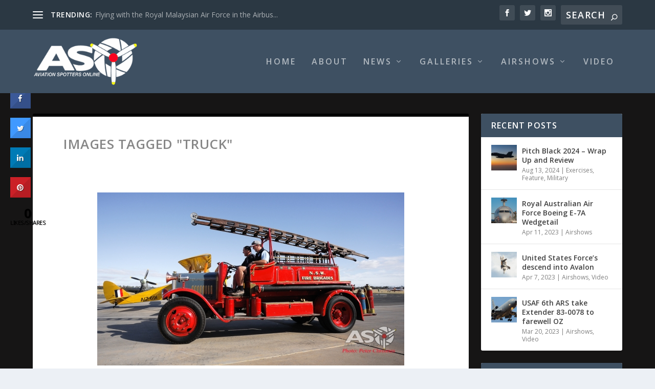

--- FILE ---
content_type: text/html; charset=UTF-8
request_url: http://aviationspottersonline.com/ngg_tag/truck/
body_size: 21171
content:
<!DOCTYPE html>
<!--[if IE 6]>
<html id="ie6" lang="en-AU">
<![endif]-->
<!--[if IE 7]>
<html id="ie7" lang="en-AU">
<![endif]-->
<!--[if IE 8]>
<html id="ie8" lang="en-AU">
<![endif]-->
<!--[if !(IE 6) | !(IE 7) | !(IE 8)  ]><!-->
<html lang="en-AU">
<!--<![endif]-->
<head>
	<meta charset="UTF-8" />
			
	<meta http-equiv="X-UA-Compatible" content="IE=edge">
	<link rel="pingback" href="http://aviationspottersonline.com/xmlrpc.php" />

		<!--[if lt IE 9]>
	<script src="http://aviationspottersonline.com/wp-content/themes/Extra/scripts/ext/html5.js" type="text/javascript"></script>
	<![endif]-->

	<script type="text/javascript">
		document.documentElement.className = 'js';
	</script>

	<link rel="preconnect" href="https://fonts.gstatic.com" crossorigin /><meta name='robots' content='index, follow, max-image-preview:large, max-snippet:-1, max-video-preview:-1' />
<script type="text/javascript">
			let jqueryParams=[],jQuery=function(r){return jqueryParams=[...jqueryParams,r],jQuery},$=function(r){return jqueryParams=[...jqueryParams,r],$};window.jQuery=jQuery,window.$=jQuery;let customHeadScripts=!1;jQuery.fn=jQuery.prototype={},$.fn=jQuery.prototype={},jQuery.noConflict=function(r){if(window.jQuery)return jQuery=window.jQuery,$=window.jQuery,customHeadScripts=!0,jQuery.noConflict},jQuery.ready=function(r){jqueryParams=[...jqueryParams,r]},$.ready=function(r){jqueryParams=[...jqueryParams,r]},jQuery.load=function(r){jqueryParams=[...jqueryParams,r]},$.load=function(r){jqueryParams=[...jqueryParams,r]},jQuery.fn.ready=function(r){jqueryParams=[...jqueryParams,r]},$.fn.ready=function(r){jqueryParams=[...jqueryParams,r]};</script>
	<!-- This site is optimized with the Yoast SEO plugin v23.5 - https://yoast.com/wordpress/plugins/seo/ -->
	<title>truck Archives - Aviation Spotters Online</title>
	<link rel="canonical" href="https://aviationspottersonline.com/ngg_tag/truck/" />
	<meta property="og:locale" content="en_US" />
	<meta property="og:type" content="article" />
	<meta property="og:title" content="truck Archives - Aviation Spotters Online" />
	<meta property="og:url" content="https://aviationspottersonline.com/ngg_tag/truck/" />
	<meta property="og:site_name" content="Aviation Spotters Online" />
	<meta property="og:image" content="http://aviationspottersonline.com/wp-content/uploads/2015/12/11667367_442417382605240_4991592252737306921_n.jpg" />
	<meta property="og:image:width" content="960" />
	<meta property="og:image:height" content="960" />
	<meta property="og:image:type" content="image/jpeg" />
	<meta name="twitter:card" content="summary_large_image" />
	<script type="application/ld+json" class="yoast-schema-graph">{"@context":"https://schema.org","@graph":[{"@type":"CollectionPage","@id":"https://aviationspottersonline.com/ngg_tag/truck/","url":"https://aviationspottersonline.com/ngg_tag/truck/","name":"truck Archives - Aviation Spotters Online","isPartOf":{"@id":"http://aviationspottersonline.com/#website"},"breadcrumb":{"@id":"https://aviationspottersonline.com/ngg_tag/truck/#breadcrumb"},"inLanguage":"en-AU"},{"@type":"BreadcrumbList","@id":"https://aviationspottersonline.com/ngg_tag/truck/#breadcrumb","itemListElement":[{"@type":"ListItem","position":1,"name":"Home","item":"http://aviationspottersonline.com/"},{"@type":"ListItem","position":2,"name":"truck"}]},{"@type":"WebSite","@id":"http://aviationspottersonline.com/#website","url":"http://aviationspottersonline.com/","name":"Aviation Spotters Online","description":"Photography For The Aviation Industry","publisher":{"@id":"http://aviationspottersonline.com/#organization"},"potentialAction":[{"@type":"SearchAction","target":{"@type":"EntryPoint","urlTemplate":"http://aviationspottersonline.com/?s={search_term_string}"},"query-input":{"@type":"PropertyValueSpecification","valueRequired":true,"valueName":"search_term_string"}}],"inLanguage":"en-AU"},{"@type":"Organization","@id":"http://aviationspottersonline.com/#organization","name":"Aviation Spotters Online","url":"http://aviationspottersonline.com/","logo":{"@type":"ImageObject","inLanguage":"en-AU","@id":"http://aviationspottersonline.com/#/schema/logo/image/","url":"http://aviationspottersonline.com/wp-content/uploads/2015/12/11667367_442417382605240_4991592252737306921_n.jpg","contentUrl":"http://aviationspottersonline.com/wp-content/uploads/2015/12/11667367_442417382605240_4991592252737306921_n.jpg","width":960,"height":960,"caption":"Aviation Spotters Online"},"image":{"@id":"http://aviationspottersonline.com/#/schema/logo/image/"},"sameAs":["https://www.facebook.com/AviationSpottersOnline/","https://www.instagram.com/aviationspottersonline/?hl=en","https://www.youtube.com/channel/UCT2BTrz4V3DOH0cs19HEryg"]}]}</script>
	<!-- / Yoast SEO plugin. -->


<link rel='dns-prefetch' href='//cdn.jsdelivr.net' />
<link rel='dns-prefetch' href='//fonts.googleapis.com' />
<link rel="alternate" type="application/rss+xml" title="Aviation Spotters Online &raquo; Feed" href="http://aviationspottersonline.com/feed/" />
<link rel="alternate" type="application/rss+xml" title="Aviation Spotters Online &raquo; Comments Feed" href="http://aviationspottersonline.com/comments/feed/" />
<meta content="Extra v.4.17.4" name="generator"/><link rel='stylesheet' id='dashicons-css' href='http://aviationspottersonline.com/wp-includes/css/dashicons.min.css?ver=6.6.4' type='text/css' media='all' />
<link rel='stylesheet' id='wunderground-css' href='http://aviationspottersonline.com/wp-content/plugins/wunderground/assets/css/wunderground.css?ver=2.1.3' type='text/css' media='all' />
<link rel='stylesheet' id='wp-block-library-css' href='http://aviationspottersonline.com/wp-includes/css/dist/block-library/style.min.css?ver=6.6.4' type='text/css' media='all' />
<style id='wp-block-library-theme-inline-css' type='text/css'>
.wp-block-audio :where(figcaption){color:#555;font-size:13px;text-align:center}.is-dark-theme .wp-block-audio :where(figcaption){color:#ffffffa6}.wp-block-audio{margin:0 0 1em}.wp-block-code{border:1px solid #ccc;border-radius:4px;font-family:Menlo,Consolas,monaco,monospace;padding:.8em 1em}.wp-block-embed :where(figcaption){color:#555;font-size:13px;text-align:center}.is-dark-theme .wp-block-embed :where(figcaption){color:#ffffffa6}.wp-block-embed{margin:0 0 1em}.blocks-gallery-caption{color:#555;font-size:13px;text-align:center}.is-dark-theme .blocks-gallery-caption{color:#ffffffa6}:root :where(.wp-block-image figcaption){color:#555;font-size:13px;text-align:center}.is-dark-theme :root :where(.wp-block-image figcaption){color:#ffffffa6}.wp-block-image{margin:0 0 1em}.wp-block-pullquote{border-bottom:4px solid;border-top:4px solid;color:currentColor;margin-bottom:1.75em}.wp-block-pullquote cite,.wp-block-pullquote footer,.wp-block-pullquote__citation{color:currentColor;font-size:.8125em;font-style:normal;text-transform:uppercase}.wp-block-quote{border-left:.25em solid;margin:0 0 1.75em;padding-left:1em}.wp-block-quote cite,.wp-block-quote footer{color:currentColor;font-size:.8125em;font-style:normal;position:relative}.wp-block-quote.has-text-align-right{border-left:none;border-right:.25em solid;padding-left:0;padding-right:1em}.wp-block-quote.has-text-align-center{border:none;padding-left:0}.wp-block-quote.is-large,.wp-block-quote.is-style-large,.wp-block-quote.is-style-plain{border:none}.wp-block-search .wp-block-search__label{font-weight:700}.wp-block-search__button{border:1px solid #ccc;padding:.375em .625em}:where(.wp-block-group.has-background){padding:1.25em 2.375em}.wp-block-separator.has-css-opacity{opacity:.4}.wp-block-separator{border:none;border-bottom:2px solid;margin-left:auto;margin-right:auto}.wp-block-separator.has-alpha-channel-opacity{opacity:1}.wp-block-separator:not(.is-style-wide):not(.is-style-dots){width:100px}.wp-block-separator.has-background:not(.is-style-dots){border-bottom:none;height:1px}.wp-block-separator.has-background:not(.is-style-wide):not(.is-style-dots){height:2px}.wp-block-table{margin:0 0 1em}.wp-block-table td,.wp-block-table th{word-break:normal}.wp-block-table :where(figcaption){color:#555;font-size:13px;text-align:center}.is-dark-theme .wp-block-table :where(figcaption){color:#ffffffa6}.wp-block-video :where(figcaption){color:#555;font-size:13px;text-align:center}.is-dark-theme .wp-block-video :where(figcaption){color:#ffffffa6}.wp-block-video{margin:0 0 1em}:root :where(.wp-block-template-part.has-background){margin-bottom:0;margin-top:0;padding:1.25em 2.375em}
</style>
<style id='global-styles-inline-css' type='text/css'>
:root{--wp--preset--aspect-ratio--square: 1;--wp--preset--aspect-ratio--4-3: 4/3;--wp--preset--aspect-ratio--3-4: 3/4;--wp--preset--aspect-ratio--3-2: 3/2;--wp--preset--aspect-ratio--2-3: 2/3;--wp--preset--aspect-ratio--16-9: 16/9;--wp--preset--aspect-ratio--9-16: 9/16;--wp--preset--color--black: #000000;--wp--preset--color--cyan-bluish-gray: #abb8c3;--wp--preset--color--white: #ffffff;--wp--preset--color--pale-pink: #f78da7;--wp--preset--color--vivid-red: #cf2e2e;--wp--preset--color--luminous-vivid-orange: #ff6900;--wp--preset--color--luminous-vivid-amber: #fcb900;--wp--preset--color--light-green-cyan: #7bdcb5;--wp--preset--color--vivid-green-cyan: #00d084;--wp--preset--color--pale-cyan-blue: #8ed1fc;--wp--preset--color--vivid-cyan-blue: #0693e3;--wp--preset--color--vivid-purple: #9b51e0;--wp--preset--gradient--vivid-cyan-blue-to-vivid-purple: linear-gradient(135deg,rgba(6,147,227,1) 0%,rgb(155,81,224) 100%);--wp--preset--gradient--light-green-cyan-to-vivid-green-cyan: linear-gradient(135deg,rgb(122,220,180) 0%,rgb(0,208,130) 100%);--wp--preset--gradient--luminous-vivid-amber-to-luminous-vivid-orange: linear-gradient(135deg,rgba(252,185,0,1) 0%,rgba(255,105,0,1) 100%);--wp--preset--gradient--luminous-vivid-orange-to-vivid-red: linear-gradient(135deg,rgba(255,105,0,1) 0%,rgb(207,46,46) 100%);--wp--preset--gradient--very-light-gray-to-cyan-bluish-gray: linear-gradient(135deg,rgb(238,238,238) 0%,rgb(169,184,195) 100%);--wp--preset--gradient--cool-to-warm-spectrum: linear-gradient(135deg,rgb(74,234,220) 0%,rgb(151,120,209) 20%,rgb(207,42,186) 40%,rgb(238,44,130) 60%,rgb(251,105,98) 80%,rgb(254,248,76) 100%);--wp--preset--gradient--blush-light-purple: linear-gradient(135deg,rgb(255,206,236) 0%,rgb(152,150,240) 100%);--wp--preset--gradient--blush-bordeaux: linear-gradient(135deg,rgb(254,205,165) 0%,rgb(254,45,45) 50%,rgb(107,0,62) 100%);--wp--preset--gradient--luminous-dusk: linear-gradient(135deg,rgb(255,203,112) 0%,rgb(199,81,192) 50%,rgb(65,88,208) 100%);--wp--preset--gradient--pale-ocean: linear-gradient(135deg,rgb(255,245,203) 0%,rgb(182,227,212) 50%,rgb(51,167,181) 100%);--wp--preset--gradient--electric-grass: linear-gradient(135deg,rgb(202,248,128) 0%,rgb(113,206,126) 100%);--wp--preset--gradient--midnight: linear-gradient(135deg,rgb(2,3,129) 0%,rgb(40,116,252) 100%);--wp--preset--font-size--small: 13px;--wp--preset--font-size--medium: 20px;--wp--preset--font-size--large: 36px;--wp--preset--font-size--x-large: 42px;--wp--preset--spacing--20: 0.44rem;--wp--preset--spacing--30: 0.67rem;--wp--preset--spacing--40: 1rem;--wp--preset--spacing--50: 1.5rem;--wp--preset--spacing--60: 2.25rem;--wp--preset--spacing--70: 3.38rem;--wp--preset--spacing--80: 5.06rem;--wp--preset--shadow--natural: 6px 6px 9px rgba(0, 0, 0, 0.2);--wp--preset--shadow--deep: 12px 12px 50px rgba(0, 0, 0, 0.4);--wp--preset--shadow--sharp: 6px 6px 0px rgba(0, 0, 0, 0.2);--wp--preset--shadow--outlined: 6px 6px 0px -3px rgba(255, 255, 255, 1), 6px 6px rgba(0, 0, 0, 1);--wp--preset--shadow--crisp: 6px 6px 0px rgba(0, 0, 0, 1);}:root { --wp--style--global--content-size: 856px;--wp--style--global--wide-size: 1280px; }:where(body) { margin: 0; }.wp-site-blocks > .alignleft { float: left; margin-right: 2em; }.wp-site-blocks > .alignright { float: right; margin-left: 2em; }.wp-site-blocks > .aligncenter { justify-content: center; margin-left: auto; margin-right: auto; }:where(.is-layout-flex){gap: 0.5em;}:where(.is-layout-grid){gap: 0.5em;}.is-layout-flow > .alignleft{float: left;margin-inline-start: 0;margin-inline-end: 2em;}.is-layout-flow > .alignright{float: right;margin-inline-start: 2em;margin-inline-end: 0;}.is-layout-flow > .aligncenter{margin-left: auto !important;margin-right: auto !important;}.is-layout-constrained > .alignleft{float: left;margin-inline-start: 0;margin-inline-end: 2em;}.is-layout-constrained > .alignright{float: right;margin-inline-start: 2em;margin-inline-end: 0;}.is-layout-constrained > .aligncenter{margin-left: auto !important;margin-right: auto !important;}.is-layout-constrained > :where(:not(.alignleft):not(.alignright):not(.alignfull)){max-width: var(--wp--style--global--content-size);margin-left: auto !important;margin-right: auto !important;}.is-layout-constrained > .alignwide{max-width: var(--wp--style--global--wide-size);}body .is-layout-flex{display: flex;}.is-layout-flex{flex-wrap: wrap;align-items: center;}.is-layout-flex > :is(*, div){margin: 0;}body .is-layout-grid{display: grid;}.is-layout-grid > :is(*, div){margin: 0;}body{padding-top: 0px;padding-right: 0px;padding-bottom: 0px;padding-left: 0px;}a:where(:not(.wp-element-button)){text-decoration: underline;}:root :where(.wp-element-button, .wp-block-button__link){background-color: #32373c;border-width: 0;color: #fff;font-family: inherit;font-size: inherit;line-height: inherit;padding: calc(0.667em + 2px) calc(1.333em + 2px);text-decoration: none;}.has-black-color{color: var(--wp--preset--color--black) !important;}.has-cyan-bluish-gray-color{color: var(--wp--preset--color--cyan-bluish-gray) !important;}.has-white-color{color: var(--wp--preset--color--white) !important;}.has-pale-pink-color{color: var(--wp--preset--color--pale-pink) !important;}.has-vivid-red-color{color: var(--wp--preset--color--vivid-red) !important;}.has-luminous-vivid-orange-color{color: var(--wp--preset--color--luminous-vivid-orange) !important;}.has-luminous-vivid-amber-color{color: var(--wp--preset--color--luminous-vivid-amber) !important;}.has-light-green-cyan-color{color: var(--wp--preset--color--light-green-cyan) !important;}.has-vivid-green-cyan-color{color: var(--wp--preset--color--vivid-green-cyan) !important;}.has-pale-cyan-blue-color{color: var(--wp--preset--color--pale-cyan-blue) !important;}.has-vivid-cyan-blue-color{color: var(--wp--preset--color--vivid-cyan-blue) !important;}.has-vivid-purple-color{color: var(--wp--preset--color--vivid-purple) !important;}.has-black-background-color{background-color: var(--wp--preset--color--black) !important;}.has-cyan-bluish-gray-background-color{background-color: var(--wp--preset--color--cyan-bluish-gray) !important;}.has-white-background-color{background-color: var(--wp--preset--color--white) !important;}.has-pale-pink-background-color{background-color: var(--wp--preset--color--pale-pink) !important;}.has-vivid-red-background-color{background-color: var(--wp--preset--color--vivid-red) !important;}.has-luminous-vivid-orange-background-color{background-color: var(--wp--preset--color--luminous-vivid-orange) !important;}.has-luminous-vivid-amber-background-color{background-color: var(--wp--preset--color--luminous-vivid-amber) !important;}.has-light-green-cyan-background-color{background-color: var(--wp--preset--color--light-green-cyan) !important;}.has-vivid-green-cyan-background-color{background-color: var(--wp--preset--color--vivid-green-cyan) !important;}.has-pale-cyan-blue-background-color{background-color: var(--wp--preset--color--pale-cyan-blue) !important;}.has-vivid-cyan-blue-background-color{background-color: var(--wp--preset--color--vivid-cyan-blue) !important;}.has-vivid-purple-background-color{background-color: var(--wp--preset--color--vivid-purple) !important;}.has-black-border-color{border-color: var(--wp--preset--color--black) !important;}.has-cyan-bluish-gray-border-color{border-color: var(--wp--preset--color--cyan-bluish-gray) !important;}.has-white-border-color{border-color: var(--wp--preset--color--white) !important;}.has-pale-pink-border-color{border-color: var(--wp--preset--color--pale-pink) !important;}.has-vivid-red-border-color{border-color: var(--wp--preset--color--vivid-red) !important;}.has-luminous-vivid-orange-border-color{border-color: var(--wp--preset--color--luminous-vivid-orange) !important;}.has-luminous-vivid-amber-border-color{border-color: var(--wp--preset--color--luminous-vivid-amber) !important;}.has-light-green-cyan-border-color{border-color: var(--wp--preset--color--light-green-cyan) !important;}.has-vivid-green-cyan-border-color{border-color: var(--wp--preset--color--vivid-green-cyan) !important;}.has-pale-cyan-blue-border-color{border-color: var(--wp--preset--color--pale-cyan-blue) !important;}.has-vivid-cyan-blue-border-color{border-color: var(--wp--preset--color--vivid-cyan-blue) !important;}.has-vivid-purple-border-color{border-color: var(--wp--preset--color--vivid-purple) !important;}.has-vivid-cyan-blue-to-vivid-purple-gradient-background{background: var(--wp--preset--gradient--vivid-cyan-blue-to-vivid-purple) !important;}.has-light-green-cyan-to-vivid-green-cyan-gradient-background{background: var(--wp--preset--gradient--light-green-cyan-to-vivid-green-cyan) !important;}.has-luminous-vivid-amber-to-luminous-vivid-orange-gradient-background{background: var(--wp--preset--gradient--luminous-vivid-amber-to-luminous-vivid-orange) !important;}.has-luminous-vivid-orange-to-vivid-red-gradient-background{background: var(--wp--preset--gradient--luminous-vivid-orange-to-vivid-red) !important;}.has-very-light-gray-to-cyan-bluish-gray-gradient-background{background: var(--wp--preset--gradient--very-light-gray-to-cyan-bluish-gray) !important;}.has-cool-to-warm-spectrum-gradient-background{background: var(--wp--preset--gradient--cool-to-warm-spectrum) !important;}.has-blush-light-purple-gradient-background{background: var(--wp--preset--gradient--blush-light-purple) !important;}.has-blush-bordeaux-gradient-background{background: var(--wp--preset--gradient--blush-bordeaux) !important;}.has-luminous-dusk-gradient-background{background: var(--wp--preset--gradient--luminous-dusk) !important;}.has-pale-ocean-gradient-background{background: var(--wp--preset--gradient--pale-ocean) !important;}.has-electric-grass-gradient-background{background: var(--wp--preset--gradient--electric-grass) !important;}.has-midnight-gradient-background{background: var(--wp--preset--gradient--midnight) !important;}.has-small-font-size{font-size: var(--wp--preset--font-size--small) !important;}.has-medium-font-size{font-size: var(--wp--preset--font-size--medium) !important;}.has-large-font-size{font-size: var(--wp--preset--font-size--large) !important;}.has-x-large-font-size{font-size: var(--wp--preset--font-size--x-large) !important;}
:where(.wp-block-post-template.is-layout-flex){gap: 1.25em;}:where(.wp-block-post-template.is-layout-grid){gap: 1.25em;}
:where(.wp-block-columns.is-layout-flex){gap: 2em;}:where(.wp-block-columns.is-layout-grid){gap: 2em;}
:root :where(.wp-block-pullquote){font-size: 1.5em;line-height: 1.6;}
</style>
<link rel='stylesheet' id='contact-form-7-css' href='http://aviationspottersonline.com/wp-content/plugins/contact-form-7/includes/css/styles.css?ver=5.9.8' type='text/css' media='all' />
<link rel='stylesheet' id='cresta-social-crestafont-css' href='http://aviationspottersonline.com/wp-content/plugins/cresta-social-share-counter/css/csscfont.min.css?ver=2.9.9.6' type='text/css' media='all' />
<link rel='stylesheet' id='cresta-social-wp-style-css' href='http://aviationspottersonline.com/wp-content/plugins/cresta-social-share-counter/css/cresta-wp-css.min.css?ver=2.9.9.6' type='text/css' media='all' />
<link rel='stylesheet' id='cresta-social-googlefonts-css' href='//fonts.googleapis.com/css?family=Noto+Sans:400,700&#038;display=swap' type='text/css' media='all' />
<link rel='stylesheet' id='cisc-shortcodes-css' href='http://aviationspottersonline.com/wp-content/plugins/cssigniter-shortcodes/src/style.min.css?ver=2.4.1' type='text/css' media='all' />
<link rel='stylesheet' id='font-awesome-css' href='http://aviationspottersonline.com/wp-content/plugins/cssigniter-shortcodes/src/css/font-awesome.min.css?ver=4.7.0' type='text/css' media='all' />
<link rel='stylesheet' id='tiny-slider-css' href='http://aviationspottersonline.com/wp-content/plugins/cssigniter-shortcodes/src/vendor/tiny-slider/tiny-slider.min.css?ver=2.9.3' type='text/css' media='all' />
<link rel='stylesheet' id='paginationstyle-css' href='http://aviationspottersonline.com/wp-content/plugins/faster-pagination/assests/pagination.css?ver=2' type='text/css' media='all' />
<link rel='stylesheet' id='ngg_trigger_buttons-css' href='http://aviationspottersonline.com/wp-content/plugins/nextgen-gallery/static/GalleryDisplay/trigger_buttons.css?ver=3.59.5' type='text/css' media='all' />
<link rel='stylesheet' id='photocrati-nextgen_pro_lightbox-0-css' href='http://aviationspottersonline.com/wp-content/plugins/nextgen-gallery-pro/static/Lightbox/style.css?ver=3.59.5' type='text/css' media='all' />
<link rel='stylesheet' id='photocrati-nextgen_pro_lightbox-1-css' href='http://aviationspottersonline.com/wp-content/plugins/nextgen-gallery-pro/static/Lightbox/theme/galleria.nextgen_pro_lightbox.css?ver=3.59.5' type='text/css' media='all' />
<link rel='stylesheet' id='fontawesome_v4_shim_style-css' href='http://aviationspottersonline.com/wp-content/plugins/nextgen-gallery/static/FontAwesome/css/v4-shims.min.css?ver=6.6.4' type='text/css' media='all' />
<link rel='stylesheet' id='fontawesome-css' href='http://aviationspottersonline.com/wp-content/plugins/nextgen-gallery/static/FontAwesome/css/all.min.css?ver=6.6.4' type='text/css' media='all' />
<link rel='stylesheet' id='ngg-pro-add-to-cart-css' href='http://aviationspottersonline.com/wp-content/plugins/nextgen-gallery-pro/static/Commerce/AddToCartSidebar/style.css?ver=3.99.0' type='text/css' media='all' />
<link rel='stylesheet' id='animations.css-css' href='http://aviationspottersonline.com/wp-content/plugins/nextgen-gallery-pro/static/Display/Animations/animate.min.css?ver=4.1.1' type='text/css' media='all' />
<link rel='stylesheet' id='nextgen_pagination_style-css' href='http://aviationspottersonline.com/wp-content/plugins/nextgen-gallery/static/GalleryDisplay/pagination_style.css?ver=3.59.5' type='text/css' media='all' />
<link rel='stylesheet' id='nextgen_basic_thumbnails_style-css' href='http://aviationspottersonline.com/wp-content/plugins/nextgen-gallery/static/Thumbnails/nextgen_basic_thumbnails.css?ver=3.59.5' type='text/css' media='all' />
<link rel='stylesheet' id='socials-ignited-css' href='http://aviationspottersonline.com/wp-content/plugins/socials-ignited/includes/assets/css/style.min.css?ver=2.0.0' type='text/css' media='all' />
<link rel='stylesheet' id='extra-fonts-css' href='http://fonts.googleapis.com/css?family=Open+Sans:300italic,400italic,600italic,700italic,800italic,400,300,600,700,800&#038;subset=latin,latin-ext' type='text/css' media='all' />
<link rel='stylesheet' id='extra-style-css' href='http://aviationspottersonline.com/wp-content/themes/Extra/style.min.css?ver=4.17.4' type='text/css' media='all' />
<style id='extra-dynamic-critical-inline-css' type='text/css'>
@font-face{font-family:ETmodules;font-display:block;src:url(//aviationspottersonline.com/wp-content/themes/Extra/core/admin/fonts/modules/base/modules.eot);src:url(//aviationspottersonline.com/wp-content/themes/Extra/core/admin/fonts/modules/base/modules.eot?#iefix) format("embedded-opentype"),url(//aviationspottersonline.com/wp-content/themes/Extra/core/admin/fonts/modules/base/modules.ttf) format("truetype"),url(//aviationspottersonline.com/wp-content/themes/Extra/core/admin/fonts/modules/base/modules.woff) format("woff"),url(//aviationspottersonline.com/wp-content/themes/Extra/core/admin/fonts/modules/base/modules.svg#ETmodules) format("svg");font-weight:400;font-style:normal}
@media (min-width:981px){.et_pb_gutters3 .et_pb_column,.et_pb_gutters3.et_pb_row .et_pb_column{margin-right:5.5%}.et_pb_gutters3 .et_pb_column_4_4,.et_pb_gutters3.et_pb_row .et_pb_column_4_4{width:100%}.et_pb_gutters3 .et_pb_column_4_4 .et_pb_module,.et_pb_gutters3.et_pb_row .et_pb_column_4_4 .et_pb_module{margin-bottom:2.75%}.et_pb_gutters3 .et_pb_column_3_4,.et_pb_gutters3.et_pb_row .et_pb_column_3_4{width:73.625%}.et_pb_gutters3 .et_pb_column_3_4 .et_pb_module,.et_pb_gutters3.et_pb_row .et_pb_column_3_4 .et_pb_module{margin-bottom:3.735%}.et_pb_gutters3 .et_pb_column_2_3,.et_pb_gutters3.et_pb_row .et_pb_column_2_3{width:64.833%}.et_pb_gutters3 .et_pb_column_2_3 .et_pb_module,.et_pb_gutters3.et_pb_row .et_pb_column_2_3 .et_pb_module{margin-bottom:4.242%}.et_pb_gutters3 .et_pb_column_3_5,.et_pb_gutters3.et_pb_row .et_pb_column_3_5{width:57.8%}.et_pb_gutters3 .et_pb_column_3_5 .et_pb_module,.et_pb_gutters3.et_pb_row .et_pb_column_3_5 .et_pb_module{margin-bottom:4.758%}.et_pb_gutters3 .et_pb_column_1_2,.et_pb_gutters3.et_pb_row .et_pb_column_1_2{width:47.25%}.et_pb_gutters3 .et_pb_column_1_2 .et_pb_module,.et_pb_gutters3.et_pb_row .et_pb_column_1_2 .et_pb_module{margin-bottom:5.82%}.et_pb_gutters3 .et_pb_column_2_5,.et_pb_gutters3.et_pb_row .et_pb_column_2_5{width:36.7%}.et_pb_gutters3 .et_pb_column_2_5 .et_pb_module,.et_pb_gutters3.et_pb_row .et_pb_column_2_5 .et_pb_module{margin-bottom:7.493%}.et_pb_gutters3 .et_pb_column_1_3,.et_pb_gutters3.et_pb_row .et_pb_column_1_3{width:29.6667%}.et_pb_gutters3 .et_pb_column_1_3 .et_pb_module,.et_pb_gutters3.et_pb_row .et_pb_column_1_3 .et_pb_module{margin-bottom:9.27%}.et_pb_gutters3 .et_pb_column_1_4,.et_pb_gutters3.et_pb_row .et_pb_column_1_4{width:20.875%}.et_pb_gutters3 .et_pb_column_1_4 .et_pb_module,.et_pb_gutters3.et_pb_row .et_pb_column_1_4 .et_pb_module{margin-bottom:13.174%}.et_pb_gutters3 .et_pb_column_1_5,.et_pb_gutters3.et_pb_row .et_pb_column_1_5{width:15.6%}.et_pb_gutters3 .et_pb_column_1_5 .et_pb_module,.et_pb_gutters3.et_pb_row .et_pb_column_1_5 .et_pb_module{margin-bottom:17.628%}.et_pb_gutters3 .et_pb_column_1_6,.et_pb_gutters3.et_pb_row .et_pb_column_1_6{width:12.0833%}.et_pb_gutters3 .et_pb_column_1_6 .et_pb_module,.et_pb_gutters3.et_pb_row .et_pb_column_1_6 .et_pb_module{margin-bottom:22.759%}.et_pb_gutters3 .et_full_width_page.woocommerce-page ul.products li.product{width:20.875%;margin-right:5.5%;margin-bottom:5.5%}.et_pb_gutters3.et_left_sidebar.woocommerce-page #main-content ul.products li.product,.et_pb_gutters3.et_right_sidebar.woocommerce-page #main-content ul.products li.product{width:28.353%;margin-right:7.47%}.et_pb_gutters3.et_left_sidebar.woocommerce-page #main-content ul.products.columns-1 li.product,.et_pb_gutters3.et_right_sidebar.woocommerce-page #main-content ul.products.columns-1 li.product{width:100%;margin-right:0}.et_pb_gutters3.et_left_sidebar.woocommerce-page #main-content ul.products.columns-2 li.product,.et_pb_gutters3.et_right_sidebar.woocommerce-page #main-content ul.products.columns-2 li.product{width:48%;margin-right:4%}.et_pb_gutters3.et_left_sidebar.woocommerce-page #main-content ul.products.columns-2 li:nth-child(2n+2),.et_pb_gutters3.et_right_sidebar.woocommerce-page #main-content ul.products.columns-2 li:nth-child(2n+2){margin-right:0}.et_pb_gutters3.et_left_sidebar.woocommerce-page #main-content ul.products.columns-2 li:nth-child(3n+1),.et_pb_gutters3.et_right_sidebar.woocommerce-page #main-content ul.products.columns-2 li:nth-child(3n+1){clear:none}}
@media (min-width:981px){.et_pb_gutter.et_pb_gutters1 #left-area{width:75%}.et_pb_gutter.et_pb_gutters1 #sidebar{width:25%}.et_pb_gutters1.et_right_sidebar #left-area{padding-right:0}.et_pb_gutters1.et_left_sidebar #left-area{padding-left:0}.et_pb_gutter.et_pb_gutters1.et_right_sidebar #main-content .container:before{right:25%!important}.et_pb_gutter.et_pb_gutters1.et_left_sidebar #main-content .container:before{left:25%!important}.et_pb_gutters1 .et_pb_column,.et_pb_gutters1.et_pb_row .et_pb_column{margin-right:0}.et_pb_gutters1 .et_pb_column_4_4,.et_pb_gutters1.et_pb_row .et_pb_column_4_4{width:100%}.et_pb_gutters1 .et_pb_column_4_4 .et_pb_module,.et_pb_gutters1.et_pb_row .et_pb_column_4_4 .et_pb_module{margin-bottom:0}.et_pb_gutters1 .et_pb_column_3_4,.et_pb_gutters1.et_pb_row .et_pb_column_3_4{width:75%}.et_pb_gutters1 .et_pb_column_3_4 .et_pb_module,.et_pb_gutters1.et_pb_row .et_pb_column_3_4 .et_pb_module{margin-bottom:0}.et_pb_gutters1 .et_pb_column_2_3,.et_pb_gutters1.et_pb_row .et_pb_column_2_3{width:66.667%}.et_pb_gutters1 .et_pb_column_2_3 .et_pb_module,.et_pb_gutters1.et_pb_row .et_pb_column_2_3 .et_pb_module{margin-bottom:0}.et_pb_gutters1 .et_pb_column_3_5,.et_pb_gutters1.et_pb_row .et_pb_column_3_5{width:60%}.et_pb_gutters1 .et_pb_column_3_5 .et_pb_module,.et_pb_gutters1.et_pb_row .et_pb_column_3_5 .et_pb_module{margin-bottom:0}.et_pb_gutters1 .et_pb_column_1_2,.et_pb_gutters1.et_pb_row .et_pb_column_1_2{width:50%}.et_pb_gutters1 .et_pb_column_1_2 .et_pb_module,.et_pb_gutters1.et_pb_row .et_pb_column_1_2 .et_pb_module{margin-bottom:0}.et_pb_gutters1 .et_pb_column_2_5,.et_pb_gutters1.et_pb_row .et_pb_column_2_5{width:40%}.et_pb_gutters1 .et_pb_column_2_5 .et_pb_module,.et_pb_gutters1.et_pb_row .et_pb_column_2_5 .et_pb_module{margin-bottom:0}.et_pb_gutters1 .et_pb_column_1_3,.et_pb_gutters1.et_pb_row .et_pb_column_1_3{width:33.3333%}.et_pb_gutters1 .et_pb_column_1_3 .et_pb_module,.et_pb_gutters1.et_pb_row .et_pb_column_1_3 .et_pb_module{margin-bottom:0}.et_pb_gutters1 .et_pb_column_1_4,.et_pb_gutters1.et_pb_row .et_pb_column_1_4{width:25%}.et_pb_gutters1 .et_pb_column_1_4 .et_pb_module,.et_pb_gutters1.et_pb_row .et_pb_column_1_4 .et_pb_module{margin-bottom:0}.et_pb_gutters1 .et_pb_column_1_5,.et_pb_gutters1.et_pb_row .et_pb_column_1_5{width:20%}.et_pb_gutters1 .et_pb_column_1_5 .et_pb_module,.et_pb_gutters1.et_pb_row .et_pb_column_1_5 .et_pb_module{margin-bottom:0}.et_pb_gutters1 .et_pb_column_1_6,.et_pb_gutters1.et_pb_row .et_pb_column_1_6{width:16.6667%}.et_pb_gutters1 .et_pb_column_1_6 .et_pb_module,.et_pb_gutters1.et_pb_row .et_pb_column_1_6 .et_pb_module{margin-bottom:0}.et_pb_gutters1 .et_full_width_page.woocommerce-page ul.products li.product{width:25%;margin-right:0;margin-bottom:0}.et_pb_gutters1.et_left_sidebar.woocommerce-page #main-content ul.products li.product,.et_pb_gutters1.et_right_sidebar.woocommerce-page #main-content ul.products li.product{width:33.333%;margin-right:0}}@media (max-width:980px){.et_pb_gutters1 .et_pb_column,.et_pb_gutters1 .et_pb_column .et_pb_module,.et_pb_gutters1.et_pb_row .et_pb_column,.et_pb_gutters1.et_pb_row .et_pb_column .et_pb_module{margin-bottom:0}.et_pb_gutters1 .et_pb_row_1-2_1-4_1-4>.et_pb_column.et_pb_column_1_4,.et_pb_gutters1 .et_pb_row_1-4_1-4>.et_pb_column.et_pb_column_1_4,.et_pb_gutters1 .et_pb_row_1-4_1-4_1-2>.et_pb_column.et_pb_column_1_4,.et_pb_gutters1 .et_pb_row_1-5_1-5_3-5>.et_pb_column.et_pb_column_1_5,.et_pb_gutters1 .et_pb_row_3-5_1-5_1-5>.et_pb_column.et_pb_column_1_5,.et_pb_gutters1 .et_pb_row_4col>.et_pb_column.et_pb_column_1_4,.et_pb_gutters1 .et_pb_row_5col>.et_pb_column.et_pb_column_1_5,.et_pb_gutters1.et_pb_row_1-2_1-4_1-4>.et_pb_column.et_pb_column_1_4,.et_pb_gutters1.et_pb_row_1-4_1-4>.et_pb_column.et_pb_column_1_4,.et_pb_gutters1.et_pb_row_1-4_1-4_1-2>.et_pb_column.et_pb_column_1_4,.et_pb_gutters1.et_pb_row_1-5_1-5_3-5>.et_pb_column.et_pb_column_1_5,.et_pb_gutters1.et_pb_row_3-5_1-5_1-5>.et_pb_column.et_pb_column_1_5,.et_pb_gutters1.et_pb_row_4col>.et_pb_column.et_pb_column_1_4,.et_pb_gutters1.et_pb_row_5col>.et_pb_column.et_pb_column_1_5{width:50%;margin-right:0}.et_pb_gutters1 .et_pb_row_1-2_1-6_1-6_1-6>.et_pb_column.et_pb_column_1_6,.et_pb_gutters1 .et_pb_row_1-6_1-6_1-6>.et_pb_column.et_pb_column_1_6,.et_pb_gutters1 .et_pb_row_1-6_1-6_1-6_1-2>.et_pb_column.et_pb_column_1_6,.et_pb_gutters1 .et_pb_row_6col>.et_pb_column.et_pb_column_1_6,.et_pb_gutters1.et_pb_row_1-2_1-6_1-6_1-6>.et_pb_column.et_pb_column_1_6,.et_pb_gutters1.et_pb_row_1-6_1-6_1-6>.et_pb_column.et_pb_column_1_6,.et_pb_gutters1.et_pb_row_1-6_1-6_1-6_1-2>.et_pb_column.et_pb_column_1_6,.et_pb_gutters1.et_pb_row_6col>.et_pb_column.et_pb_column_1_6{width:33.333%;margin-right:0}.et_pb_gutters1 .et_pb_row_1-6_1-6_1-6_1-6>.et_pb_column.et_pb_column_1_6,.et_pb_gutters1.et_pb_row_1-6_1-6_1-6_1-6>.et_pb_column.et_pb_column_1_6{width:50%;margin-right:0}}@media (max-width:767px){.et_pb_gutters1 .et_pb_column,.et_pb_gutters1 .et_pb_column .et_pb_module,.et_pb_gutters1.et_pb_row .et_pb_column,.et_pb_gutters1.et_pb_row .et_pb_column .et_pb_module{margin-bottom:0}}@media (max-width:479px){.et_pb_gutters1 .et_pb_column,.et_pb_gutters1.et_pb_row .et_pb_column{margin:0!important}.et_pb_gutters1 .et_pb_column .et_pb_module,.et_pb_gutters1.et_pb_row .et_pb_column .et_pb_module{margin-bottom:0}}
@keyframes fadeOutTop{0%{opacity:1;transform:translatey(0)}to{opacity:0;transform:translatey(-60%)}}@keyframes fadeInTop{0%{opacity:0;transform:translatey(-60%)}to{opacity:1;transform:translatey(0)}}@keyframes fadeInBottom{0%{opacity:0;transform:translatey(60%)}to{opacity:1;transform:translatey(0)}}@keyframes fadeOutBottom{0%{opacity:1;transform:translatey(0)}to{opacity:0;transform:translatey(60%)}}@keyframes Grow{0%{opacity:0;transform:scaleY(.5)}to{opacity:1;transform:scale(1)}}

/*!
	  * Animate.css - http://daneden.me/animate
	  * Licensed under the MIT license - http://opensource.org/licenses/MIT
	  * Copyright (c) 2015 Daniel Eden
	 */@keyframes flipInX{0%{transform:perspective(400px) rotateX(90deg);animation-timing-function:ease-in;opacity:0}40%{transform:perspective(400px) rotateX(-20deg);animation-timing-function:ease-in}60%{transform:perspective(400px) rotateX(10deg);opacity:1}80%{transform:perspective(400px) rotateX(-5deg)}to{transform:perspective(400px)}}@keyframes flipInY{0%{transform:perspective(400px) rotateY(90deg);animation-timing-function:ease-in;opacity:0}40%{transform:perspective(400px) rotateY(-20deg);animation-timing-function:ease-in}60%{transform:perspective(400px) rotateY(10deg);opacity:1}80%{transform:perspective(400px) rotateY(-5deg)}to{transform:perspective(400px)}}
.nav li li{padding:0 20px;margin:0}.et-menu li li a{padding:6px 20px;width:200px}.nav li{position:relative;line-height:1em}.nav li li{position:relative;line-height:2em}.nav li ul{position:absolute;padding:20px 0;z-index:9999;width:240px;background:#fff;visibility:hidden;opacity:0;border-top:3px solid #2ea3f2;box-shadow:0 2px 5px rgba(0,0,0,.1);-moz-box-shadow:0 2px 5px rgba(0,0,0,.1);-webkit-box-shadow:0 2px 5px rgba(0,0,0,.1);-webkit-transform:translateZ(0);text-align:left}.nav li.et-hover>ul{visibility:visible}.nav li.et-touch-hover>ul,.nav li:hover>ul{opacity:1;visibility:visible}.nav li li ul{z-index:1000;top:-23px;left:240px}.nav li.et-reverse-direction-nav li ul{left:auto;right:240px}.nav li:hover{visibility:inherit}.et_mobile_menu li a,.nav li li a{font-size:14px;transition:all .2s ease-in-out}.et_mobile_menu li a:hover,.nav ul li a:hover{background-color:rgba(0,0,0,.03);opacity:.7}.et-dropdown-removing>ul{display:none}.mega-menu .et-dropdown-removing>ul{display:block}.et-menu .menu-item-has-children>a:first-child:after{font-family:ETmodules;content:"3";font-size:16px;position:absolute;right:0;top:0;font-weight:800}.et-menu .menu-item-has-children>a:first-child{padding-right:20px}.et-menu li li.menu-item-has-children>a:first-child:after{right:20px;top:6px}.et-menu-nav li.mega-menu{position:inherit}.et-menu-nav li.mega-menu>ul{padding:30px 20px;position:absolute!important;width:100%;left:0!important}.et-menu-nav li.mega-menu ul li{margin:0;float:left!important;display:block!important;padding:0!important}.et-menu-nav li.mega-menu li>ul{animation:none!important;padding:0;border:none;left:auto;top:auto;width:240px!important;position:relative;box-shadow:none;-webkit-box-shadow:none}.et-menu-nav li.mega-menu li ul{visibility:visible;opacity:1;display:none}.et-menu-nav li.mega-menu.et-hover li ul,.et-menu-nav li.mega-menu:hover li ul{display:block}.et-menu-nav li.mega-menu:hover>ul{opacity:1!important;visibility:visible!important}.et-menu-nav li.mega-menu>ul>li>a:first-child{padding-top:0!important;font-weight:700;border-bottom:1px solid rgba(0,0,0,.03)}.et-menu-nav li.mega-menu>ul>li>a:first-child:hover{background-color:transparent!important}.et-menu-nav li.mega-menu li>a{width:200px!important}.et-menu-nav li.mega-menu.mega-menu-parent li>a,.et-menu-nav li.mega-menu.mega-menu-parent li li{width:100%!important}.et-menu-nav li.mega-menu.mega-menu-parent li>.sub-menu{float:left;width:100%!important}.et-menu-nav li.mega-menu>ul>li{width:25%;margin:0}.et-menu-nav li.mega-menu.mega-menu-parent-3>ul>li{width:33.33%}.et-menu-nav li.mega-menu.mega-menu-parent-2>ul>li{width:50%}.et-menu-nav li.mega-menu.mega-menu-parent-1>ul>li{width:100%}.et_pb_fullwidth_menu li.mega-menu .menu-item-has-children>a:first-child:after,.et_pb_menu li.mega-menu .menu-item-has-children>a:first-child:after{display:none}.et_fullwidth_nav #top-menu li.mega-menu>ul{width:auto;left:30px!important;right:30px!important}.et_mobile_menu{position:absolute;left:0;padding:5%;background:#fff;width:100%;visibility:visible;opacity:1;display:none;z-index:9999;border-top:3px solid #2ea3f2;box-shadow:0 2px 5px rgba(0,0,0,.1);-moz-box-shadow:0 2px 5px rgba(0,0,0,.1);-webkit-box-shadow:0 2px 5px rgba(0,0,0,.1)}#main-header .et_mobile_menu li ul,.et_pb_fullwidth_menu .et_mobile_menu li ul,.et_pb_menu .et_mobile_menu li ul{visibility:visible!important;display:block!important;padding-left:10px}.et_mobile_menu li li{padding-left:5%}.et_mobile_menu li a{border-bottom:1px solid rgba(0,0,0,.03);color:#666;padding:10px 5%;display:block}.et_mobile_menu .menu-item-has-children>a{font-weight:700;background-color:rgba(0,0,0,.03)}.et_mobile_menu li .menu-item-has-children>a{background-color:transparent}.et_mobile_nav_menu{float:right;display:none}.mobile_menu_bar{position:relative;display:block;line-height:0}.mobile_menu_bar:before{content:"a";font-size:32px;position:relative;left:0;top:0;cursor:pointer}.et_pb_module .mobile_menu_bar:before{top:2px}.mobile_nav .select_page{display:none}
</style>
<link rel='stylesheet' id='nextgen_widgets_style-css' href='http://aviationspottersonline.com/wp-content/plugins/nextgen-gallery/static/Widget/display.css?ver=3.59.5' type='text/css' media='all' />
<script type="text/javascript" src="http://aviationspottersonline.com/wp-includes/js/jquery/jquery.min.js?ver=3.7.1" id="jquery-core-js"></script>
<script type="text/javascript" src="http://aviationspottersonline.com/wp-includes/js/jquery/jquery-migrate.min.js?ver=3.4.1" id="jquery-migrate-js"></script>
<script type="text/javascript" id="jquery-js-after">
/* <![CDATA[ */
jqueryParams.length&&$.each(jqueryParams,function(e,r){if("function"==typeof r){var n=String(r);n.replace("$","jQuery");var a=new Function("return "+n)();$(document).ready(a)}});
/* ]]> */
</script>
<script type="text/javascript" src="http://aviationspottersonline.com/wp-includes/js/jquery/ui/core.min.js?ver=1.13.3" id="jquery-ui-core-js"></script>
<script type="text/javascript" src="http://aviationspottersonline.com/wp-includes/js/jquery/ui/menu.min.js?ver=1.13.3" id="jquery-ui-menu-js"></script>
<script type="text/javascript" src="http://aviationspottersonline.com/wp-includes/js/dist/dom-ready.min.js?ver=f77871ff7694fffea381" id="wp-dom-ready-js"></script>
<script type="text/javascript" src="http://aviationspottersonline.com/wp-includes/js/dist/hooks.min.js?ver=2810c76e705dd1a53b18" id="wp-hooks-js"></script>
<script type="text/javascript" src="http://aviationspottersonline.com/wp-includes/js/dist/i18n.min.js?ver=5e580eb46a90c2b997e6" id="wp-i18n-js"></script>
<script type="text/javascript" id="wp-i18n-js-after">
/* <![CDATA[ */
wp.i18n.setLocaleData( { 'text direction\u0004ltr': [ 'ltr' ] } );
/* ]]> */
</script>
<script type="text/javascript" id="wp-a11y-js-translations">
/* <![CDATA[ */
( function( domain, translations ) {
	var localeData = translations.locale_data[ domain ] || translations.locale_data.messages;
	localeData[""].domain = domain;
	wp.i18n.setLocaleData( localeData, domain );
} )( "default", {"translation-revision-date":"2025-08-19 23:05:57+0000","generator":"GlotPress\/4.0.1","domain":"messages","locale_data":{"messages":{"":{"domain":"messages","plural-forms":"nplurals=2; plural=n != 1;","lang":"en_AU"},"Notifications":["Notifications"]}},"comment":{"reference":"wp-includes\/js\/dist\/a11y.js"}} );
/* ]]> */
</script>
<script type="text/javascript" src="http://aviationspottersonline.com/wp-includes/js/dist/a11y.min.js?ver=d90eebea464f6c09bfd5" id="wp-a11y-js"></script>
<script type="text/javascript" src="http://aviationspottersonline.com/wp-includes/js/jquery/ui/autocomplete.min.js?ver=1.13.3" id="jquery-ui-autocomplete-js"></script>
<script type="text/javascript" id="wunderground-widget-js-extra">
/* <![CDATA[ */
var WuWidget = {"apiKey":"3ffab52910ec1a0e","_wpnonce":"078a68309c","ajaxurl":"http:\/\/aviationspottersonline.com\/wp-admin\/admin-ajax.php","is_admin":"","subdomain":"www"};
/* ]]> */
</script>
<script type="text/javascript" src="http://aviationspottersonline.com/wp-content/plugins/wunderground/assets/js/widget.min.js?ver=2.1.3" id="wunderground-widget-js"></script>
<script type="text/javascript" id="photocrati_ajax-js-extra">
/* <![CDATA[ */
var photocrati_ajax = {"url":"http:\/\/aviationspottersonline.com\/index.php?photocrati_ajax=1","rest_url":"http:\/\/aviationspottersonline.com\/wp-json\/","wp_home_url":"http:\/\/aviationspottersonline.com","wp_site_url":"http:\/\/aviationspottersonline.com","wp_root_url":"http:\/\/aviationspottersonline.com","wp_plugins_url":"http:\/\/aviationspottersonline.com\/wp-content\/plugins","wp_content_url":"http:\/\/aviationspottersonline.com\/wp-content","wp_includes_url":"http:\/\/aviationspottersonline.com\/wp-includes\/","ngg_param_slug":"nggallery","rest_nonce":"5cc7ed36a2"};
/* ]]> */
</script>
<script type="text/javascript" src="http://aviationspottersonline.com/wp-content/plugins/nextgen-gallery/static/Legacy/ajax.min.js?ver=3.59.5" id="photocrati_ajax-js"></script>
<script type="text/javascript" src="http://aviationspottersonline.com/wp-content/plugins/nextgen-gallery/static/FontAwesome/js/v4-shims.min.js?ver=5.3.1" id="fontawesome_v4_shim-js"></script>
<script type="text/javascript" defer crossorigin="anonymous" data-auto-replace-svg="false" data-keep-original-source="false" data-search-pseudo-elements src="http://aviationspottersonline.com/wp-content/plugins/nextgen-gallery/static/FontAwesome/js/all.min.js?ver=5.3.1" id="fontawesome-js"></script>
<script type="text/javascript" src="https://cdn.jsdelivr.net/npm/js-cookie@2.2.0/src/js.cookie.min.js?ver=2.2.0" id="js-cookie-js"></script>
<script type="text/javascript" src="http://aviationspottersonline.com/wp-content/plugins/nextgen-gallery-pro/static/Commerce/lib/sprintf.js?ver=6.6.4" id="sprintf-js"></script>
<script type="text/javascript" src="http://aviationspottersonline.com/wp-content/plugins/nextgen-gallery-pro/static/DisplayTypes/Galleria/galleria-1.6.1.js?ver=1.6.1" id="ngg_galleria-js"></script>
<script type="text/javascript" src="http://aviationspottersonline.com/wp-content/plugins/nextgen-gallery-pro/static/DisplayTypes/Galleria/ngg_galleria.js?ver=3.31.3" id="ngg_galleria_init-js"></script>
<script type="text/javascript" src="http://aviationspottersonline.com/wp-content/plugins/nextgen-gallery/static/Thumbnails/nextgen_basic_thumbnails.js?ver=3.59.5" id="nextgen_basic_thumbnails_script-js"></script>
<script type="text/javascript" src="http://aviationspottersonline.com/wp-content/plugins/nextgen-gallery/static/Thumbnails/ajax_pagination.js?ver=3.59.5" id="nextgen-basic-thumbnails-ajax-pagination-js"></script>
<link rel="https://api.w.org/" href="http://aviationspottersonline.com/wp-json/" /><link rel="alternate" title="JSON" type="application/json" href="http://aviationspottersonline.com/wp-json/wp/v2/posts/0" /><link rel="EditURI" type="application/rsd+xml" title="RSD" href="http://aviationspottersonline.com/xmlrpc.php?rsd" />
<meta name="generator" content="WordPress 6.6.4" />
<link rel="alternate" title="oEmbed (JSON)" type="application/json+oembed" href="http://aviationspottersonline.com/wp-json/oembed/1.0/embed?url" />
<link rel="alternate" title="oEmbed (XML)" type="text/xml+oembed" href="http://aviationspottersonline.com/wp-json/oembed/1.0/embed?url&#038;format=xml" />
<style id='cresta-social-share-counter-inline-css'>.cresta-share-icon .sbutton {text-shadow: 1px 1px 0px rgba(0, 0, 0, .4);}.cresta-share-icon .sbutton {font-family: 'Noto Sans', sans-serif;}
			@media (max-width : 640px) {
				#crestashareicon {
					display:none !important;
				}
			}
		#crestashareicon {position:fixed; top:20%; left:20px; float:left;z-index:99;}

		#crestashareicon .sbutton {clear:both;display:none;}
		#crestashareicon .sbutton { float:left;}#crestashareiconincontent {float: right;}</style><meta name="viewport" content="width=device-width, initial-scale=1.0, maximum-scale=1.0, user-scalable=1" /><link rel="icon" href="http://aviationspottersonline.com/wp-content/uploads/2015/07/logo_white_site2small-100x100.png" sizes="32x32" />
<link rel="icon" href="http://aviationspottersonline.com/wp-content/uploads/2015/07/logo_white_site2small.png" sizes="192x192" />
<link rel="apple-touch-icon" href="http://aviationspottersonline.com/wp-content/uploads/2015/07/logo_white_site2small.png" />
<meta name="msapplication-TileImage" content="http://aviationspottersonline.com/wp-content/uploads/2015/07/logo_white_site2small.png" />
<link rel="stylesheet" id="et-extra-customizer-global-cached-inline-styles" href="http://aviationspottersonline.com/wp-content/et-cache/global/et-extra-customizer-global.min.css?ver=1769389250" /></head>
<body class="-template-default page page-id- page-parent et_extra et_fixed_nav et_pb_gutters3 et_primary_nav_dropdown_animation_Default et_secondary_nav_dropdown_animation_Default with_sidebar with_sidebar_right et_includes_sidebar et-db">
	<div id="page-container" class="page-container">
				<!-- Header -->
		<header class="header left-right">
						<!-- #top-header -->
			<div id="top-header" style="">
				<div class="container">

					<!-- Secondary Nav -->
											<div id="et-secondary-nav" class="et-trending">
						
							<!-- ET Trending -->
							<div id="et-trending">

								<!-- ET Trending Button -->
								<a id="et-trending-button" href="#" title="">
									<span></span>
									<span></span>
									<span></span>
								</a>

								<!-- ET Trending Label -->
								<h4 id="et-trending-label">
									TRENDING:								</h4>

								<!-- ET Trending Post Loop -->
								<div id='et-trending-container'>
																											<div id="et-trending-post-83250" class="et-trending-post et-trending-latest">
											<a href="http://aviationspottersonline.com/aso-flies-with-the-royal-malaysian-air-force-airbus-a400m-atlas/">Flying with the Royal Malaysian Air Force in the Airbus...</a>
										</div>
																			<div id="et-trending-post-69659" class="et-trending-post">
											<a href="http://aviationspottersonline.com/erickson-celebrates-20-years-of-fire-fighting-operations-in-australia/">Erickson Celebrates 20 years of Fire Fighting operation...</a>
										</div>
																			<div id="et-trending-post-16232" class="et-trending-post">
											<a href="http://aviationspottersonline.com/warbird-photo-competition-finalists/">Warbird Photo Competition Finalists.</a>
										</div>
																			<div id="et-trending-post-12083" class="et-trending-post">
											<a href="http://aviationspottersonline.com/current-list-of-future-air-shows/">Current list of Future Air Shows and Events</a>
										</div>
																			<div id="et-trending-post-35067" class="et-trending-post">
											<a href="http://aviationspottersonline.com/a-flight-back-in-time-flying-in-the-douglas-dc-3c-47-vh-aes-hawdon/">A flight back in time. Flying in the Douglas DC-3/C-47 ...</a>
										</div>
																									</div>
							</div>
							
												</div>
					
					<!-- #et-info -->
					<div id="et-info">

						
						<!-- .et-extra-social-icons -->
						<ul class="et-extra-social-icons" style="">
																																														<li class="et-extra-social-icon facebook">
									<a href="https://www.facebook.com/AviationSpottersOnline/" class="et-extra-icon et-extra-icon-background-hover et-extra-icon-facebook"></a>
								</li>
																																															<li class="et-extra-social-icon twitter">
									<a href="https://twitter.com/onlinespotter" class="et-extra-icon et-extra-icon-background-hover et-extra-icon-twitter"></a>
								</li>
																																																																																																																																																																																																										<li class="et-extra-social-icon instagram">
									<a href="https://www.instagram.com/aviationspottersonline/" class="et-extra-icon et-extra-icon-background-hover et-extra-icon-instagram"></a>
								</li>
																																																																																																																																																																																																																																																																																																																																																																																																																																								</ul>
						
						<!-- .et-top-search -->
												<div class="et-top-search" style="">
							<form role="search" class="et-search-form" method="get" action="http://aviationspottersonline.com/">
			<input type="search" class="et-search-field" placeholder="Search" value="" name="s" title="Search for:" />
			<button class="et-search-submit"></button>
		</form>						</div>
						
						<!-- cart -->
											</div>
				</div><!-- /.container -->
			</div><!-- /#top-header -->

			
			<!-- Main Header -->
			<div id="main-header-wrapper">
				<div id="main-header" data-fixed-height="80">
					<div class="container">
					<!-- ET Ad -->
						
						
						<!-- Logo -->
						<a class="logo" href="http://aviationspottersonline.com/" data-fixed-height="60">
							<img src="http://aviationspottersonline.com/wp-content/uploads/2015/07/logo_white_site2small.png" width="265" height="122" alt="Aviation Spotters Online" id="logo" />
						</a>

						
						<!-- ET Navigation -->
						<div id="et-navigation" class="">
							<ul id="et-menu" class="nav"><li id="menu-item-59" class="menu-item menu-item-type-custom menu-item-object-custom menu-item-home menu-item-59"><a href="http://aviationspottersonline.com">Home</a></li>
<li id="menu-item-322" class="menu-item menu-item-type-post_type menu-item-object-page menu-item-322"><a href="http://aviationspottersonline.com/about/">About</a></li>
<li id="menu-item-32" class="menu-item menu-item-type-custom menu-item-object-custom menu-item-has-children menu-item-32"><a href="http://www.aviationspottersonline.com/">News</a>
<ul class="sub-menu">
	<li id="menu-item-36" class="menu-item menu-item-type-taxonomy menu-item-object-category menu-item-36"><a href="http://aviationspottersonline.com/category/military/">Military</a></li>
	<li id="menu-item-33" class="menu-item menu-item-type-taxonomy menu-item-object-category menu-item-has-children menu-item-33"><a href="http://aviationspottersonline.com/category/civil-aviation/">Civil Aviation</a>
	<ul class="sub-menu">
		<li id="menu-item-422" class="menu-item menu-item-type-taxonomy menu-item-object-category menu-item-422"><a href="http://aviationspottersonline.com/category/civil-aviation/commercial/">Commercial Aviation</a></li>
		<li id="menu-item-35" class="menu-item menu-item-type-taxonomy menu-item-object-category menu-item-35"><a href="http://aviationspottersonline.com/category/civil-aviation/general-aviation/">General Aviation</a></li>
	</ul>
</li>
	<li id="menu-item-37" class="menu-item menu-item-type-taxonomy menu-item-object-category menu-item-37"><a href="http://aviationspottersonline.com/category/warbirds/">Warbirds</a></li>
	<li id="menu-item-185" class="menu-item menu-item-type-taxonomy menu-item-object-category menu-item-185"><a href="http://aviationspottersonline.com/category/gear/">Gear</a></li>
</ul>
</li>
<li id="menu-item-11186" class="menu-item menu-item-type-custom menu-item-object-custom menu-item-has-children menu-item-11186"><a>Galleries</a>
<ul class="sub-menu">
	<li id="menu-item-55" class="menu-item menu-item-type-post_type menu-item-object-page menu-item-55"><a href="http://aviationspottersonline.com/galleries/military/">Military</a></li>
	<li id="menu-item-36470" class="menu-item menu-item-type-post_type menu-item-object-page menu-item-36470"><a href="http://aviationspottersonline.com/galleries/aso-spotting/">ASO SPOTTING</a></li>
	<li id="menu-item-57" class="menu-item menu-item-type-post_type menu-item-object-page menu-item-has-children menu-item-57"><a href="http://aviationspottersonline.com/galleries/civil-aviation/">Civil Aviation</a>
	<ul class="sub-menu">
		<li id="menu-item-973" class="menu-item menu-item-type-post_type menu-item-object-page menu-item-973"><a href="http://aviationspottersonline.com/galleries/commercial-aviation/">Commercial Aviation</a></li>
		<li id="menu-item-54" class="menu-item menu-item-type-post_type menu-item-object-page menu-item-54"><a href="http://aviationspottersonline.com/galleries/general-aviation/">General Aviation</a></li>
	</ul>
</li>
	<li id="menu-item-53" class="menu-item menu-item-type-post_type menu-item-object-page menu-item-53"><a href="http://aviationspottersonline.com/galleries/warbirds/">Warbirds</a></li>
	<li id="menu-item-546" class="menu-item menu-item-type-post_type menu-item-object-page menu-item-546"><a href="http://aviationspottersonline.com/galleries/walk-around/">Walk Around</a></li>
</ul>
</li>
<li id="menu-item-41" class="menu-item menu-item-type-taxonomy menu-item-object-category menu-item-has-children menu-item-41"><a href="http://aviationspottersonline.com/category/airshows/">Airshows</a>
<ul class="sub-menu">
	<li id="menu-item-263" class="menu-item menu-item-type-taxonomy menu-item-object-category menu-item-263"><a href="http://aviationspottersonline.com/category/airshows/future-shows/">Future Shows</a></li>
	<li id="menu-item-264" class="menu-item menu-item-type-taxonomy menu-item-object-category menu-item-264"><a href="http://aviationspottersonline.com/category/airshows/past-shows/">Past Shows</a></li>
</ul>
</li>
<li id="menu-item-42" class="menu-item menu-item-type-taxonomy menu-item-object-category menu-item-42"><a href="http://aviationspottersonline.com/category/video/">Video</a></li>
</ul>							<div id="et-mobile-navigation">
			<span class="show-menu">
				<div class="show-menu-button">
					<span></span>
					<span></span>
					<span></span>
				</div>
				<p>Select Page</p>
			</span>
			<nav>
			</nav>
		</div> <!-- /#et-mobile-navigation -->						</div><!-- /#et-navigation -->
					</div><!-- /.container -->
				</div><!-- /#main-header -->
			</div><!-- /#main-header-wrapper -->

		</header>

				<div id="main-content">
	<div class="container">
		<div id="content-area" class="with_sidebar with_sidebar_right clearfix">
			<div class="et_pb_extra_column_main">
								<article id="post-0" class="post-0 page type-page status-publish hentry">
					<div class="post-wrap">
												<h1 class="entry-title">Images tagged &quot;truck&quot;</h1>
												<div class="post-content entry-content">
							<!-- default-view.php -->
<div
	class="ngg-galleryoverview default-view 
		"
	id="ngg-gallery-354cc189820a6c5853866cabf1f77e05-1">

		<!-- Thumbnails -->
				<div id="ngg-image-0" class="ngg-gallery-thumbnail-box 
											" 
			>
						<div class="ngg-gallery-thumbnail">
			<a href="http://aviationspottersonline.com/wp-content/gallery/warbirds-at-temora-2010/temora-10-04-11-078.jpg"
				title=""
				data-src="http://aviationspottersonline.com/wp-content/gallery/warbirds-at-temora-2010/temora-10-04-11-078.jpg"
				data-thumbnail="http://aviationspottersonline.com/wp-content/gallery/warbirds-at-temora-2010/thumbs/thumbs_temora-10-04-11-078.jpg"
				data-image-id="1858"
				data-title="temora 10-04-11 078"
				data-description=""
				data-image-slug="temora-10-04-11-078"
				class='nextgen_pro_lightbox' data-nplmodal-gallery-id='354cc189820a6c5853866cabf1f77e05'>
				<img
					title="temora 10-04-11 078"
					alt="temora 10-04-11 078"
					src="http://aviationspottersonline.com/wp-content/gallery/warbirds-at-temora-2010/thumbs/thumbs_temora-10-04-11-078.jpg"
					width="600"
					height="338"
					style="max-width:100%;"
				/>
			</a>
		</div>
							</div> 
			
	
	<br style="clear: both" />

	
		<!-- Pagination -->
		<div class='ngg-clear'></div>	</div>

<!--www.crestaproject.com Social Button in Content Start--><div id="crestashareiconincontent" class="cresta-share-icon first_style"><div class="sbutton crestaShadow facebook-cresta-share" id="facebook-cresta-c"><a rel="nofollow" href="https://www.facebook.com/sharer.php?u=&amp;t=Images+tagged+%22truck%22" title="Share on Facebook" onclick="window.open(this.href,'targetWindow','toolbars=0,location=0,status=0,menubar=0,scrollbars=1,resizable=1,width=640,height=320,left=200,top=200');return false;"><i class="cs c-icon-cresta-facebook"></i></a></div><div class="sbutton crestaShadow twitter-cresta-share classic-icon" id="twitter-cresta-c"><a rel="nofollow" href="https://twitter.com/intent/tweet?text=Images+tagged+%22truck%22&amp;url=&amp;via=onlinespotter" title="Share on Twitter" onclick="window.open(this.href,'targetWindow','toolbars=0,location=0,status=0,menubar=0,scrollbars=1,resizable=1,width=640,height=320,left=200,top=200');return false;"><i class="cs c-icon-cresta-twitter"></i></a></div><div class="sbutton crestaShadow linkedin-cresta-share" id="linkedin-cresta-c"><a rel="nofollow" href="https://www.linkedin.com/shareArticle?mini=true&amp;url=&amp;title=Images+tagged+%22truck%22&amp;source=http://aviationspottersonline.com/" title="Share to LinkedIn" onclick="window.open(this.href,'targetWindow','toolbars=0,location=0,status=0,menubar=0,scrollbars=1,resizable=1,width=640,height=320,left=200,top=200');return false;"><i class="cs c-icon-cresta-linkedin"></i></a></div><div class="sbutton crestaShadow pinterest-cresta-share" id="pinterest-cresta-c"><a rel="nofollow" href="https://pinterest.com/pin/create/bookmarklet/?url=&amp;media=http://aviationspottersonline.com/wp-content/plugins/cresta-social-share-counter/images/no-image-found.png&amp;description=Images+tagged+%22truck%22" title="Share on Pinterest" onclick="window.open(this.href,'targetWindow','toolbars=0,location=0,status=0,menubar=0,scrollbars=1,resizable=1,width=640,height=320,left=200,top=200');return false;"><i class="cs c-icon-cresta-pinterest"></i></a></div><div style="clear: both;"></div></div><div style="clear: both;"></div><!--www.crestaproject.com Social Button in Content End-->													</div>
					</div><!-- /.post-wrap -->
				</article>
											</div><!-- /.et_pb_extra_column.et_pb_extra_column_main -->

			<div class="et_pb_extra_column_sidebar">
			<div id="et-recent-posts-2" class="et_pb_widget widget_et_recent_entries">		<h4 class="widgettitle">Recent Posts</h4>		<ul class="widget_list">
					<li>
									<a href="http://aviationspottersonline.com/pitch-black-2024-wrap-up-and-review/" title="Pitch Black 2024 &#8211; Wrap Up and Review" class="widget_list_thumbnail">
				<img src="http://aviationspottersonline.com/wp-content/uploads/2024/08/nggallery_import/Featured-Sunset-20-150x150.jpg" alt="Pitch Black 2024 &#8211; Wrap Up and Review" />
			</a>								<div class="post_info">
					<a href="http://aviationspottersonline.com/pitch-black-2024-wrap-up-and-review/" class="title">Pitch Black 2024 &#8211; Wrap Up and Review</a>
										<div class="post-meta">
						<span class="updated">Aug 13, 2024</span> | <a href="http://aviationspottersonline.com/category/military/exercises/" rel="tag">Exercises</a>, <a href="http://aviationspottersonline.com/category/feature/" rel="tag">Feature</a>, <a href="http://aviationspottersonline.com/category/military/" rel="tag">Military</a>					</div>
				</div>
			</li>
					<li>
									<a href="http://aviationspottersonline.com/royal-australian-air-force-boeing-e-7a-wedgetail/" title="Royal Australian Air Force Boeing E-7A Wedgetail" class="widget_list_thumbnail">
				<img src="http://aviationspottersonline.com/wp-content/uploads/2023/04/850_0112-1-150x150.jpg" alt="Royal Australian Air Force Boeing E-7A Wedgetail" />
			</a>								<div class="post_info">
					<a href="http://aviationspottersonline.com/royal-australian-air-force-boeing-e-7a-wedgetail/" class="title">Royal Australian Air Force Boeing E-7A Wedgetail</a>
										<div class="post-meta">
						<span class="updated">Apr 11, 2023</span> | <a href="http://aviationspottersonline.com/category/airshows/" rel="tag">Airshows</a>					</div>
				</div>
			</li>
					<li>
									<a href="http://aviationspottersonline.com/united-states-air-force-descend-into-avalon/" title="United States Force&#8217;s descend into Avalon" class="widget_list_thumbnail">
				<img src="http://aviationspottersonline.com/wp-content/uploads/2023/04/USPAF-1-ASO-1-of-1-150x150.jpg" alt="United States Force&#8217;s descend into Avalon" />
			</a>								<div class="post_info">
					<a href="http://aviationspottersonline.com/united-states-air-force-descend-into-avalon/" class="title">United States Force&#8217;s descend into Avalon</a>
										<div class="post-meta">
						<span class="updated">Apr 7, 2023</span> | <a href="http://aviationspottersonline.com/category/airshows/" rel="tag">Airshows</a>, <a href="http://aviationspottersonline.com/category/video/" rel="tag">Video</a>					</div>
				</div>
			</li>
					<li>
									<a href="http://aviationspottersonline.com/usaf-6th-ars-take-extender-83-0078-to-farewell-oz/" title="USAF 6th ARS take Extender 83-0078 to farewell OZ" class="widget_list_thumbnail">
				<img src="http://aviationspottersonline.com/wp-content/uploads/2023/03/KC-10-Shot-1-of-1-150x150.jpg" alt="USAF 6th ARS take Extender 83-0078 to farewell OZ" />
			</a>								<div class="post_info">
					<a href="http://aviationspottersonline.com/usaf-6th-ars-take-extender-83-0078-to-farewell-oz/" class="title">USAF 6th ARS take Extender 83-0078 to farewell OZ</a>
										<div class="post-meta">
						<span class="updated">Mar 20, 2023</span> | <a href="http://aviationspottersonline.com/category/airshows/" rel="tag">Airshows</a>, <a href="http://aviationspottersonline.com/category/video/" rel="tag">Video</a>					</div>
				</div>
			</li>
						</ul>
		</div> <!-- end .et_pb_widget --><div id="categories-4" class="et_pb_widget widget_categories"><h4 class="widgettitle">Category List</h4><form action="http://aviationspottersonline.com" method="get"><label class="screen-reader-text" for="cat">Category List</label><select  name='cat' id='cat' class='postform'>
	<option value='-1'>Select Category</option>
	<option class="level-0" value="10">Airshows&nbsp;&nbsp;(136)</option>
	<option class="level-1" value="17">&nbsp;&nbsp;&nbsp;Future Shows&nbsp;&nbsp;(19)</option>
	<option class="level-1" value="16">&nbsp;&nbsp;&nbsp;Past Shows&nbsp;&nbsp;(82)</option>
	<option class="level-0" value="4">Civil Aviation&nbsp;&nbsp;(143)</option>
	<option class="level-1" value="2342">&nbsp;&nbsp;&nbsp;Aerobatics&nbsp;&nbsp;(11)</option>
	<option class="level-1" value="1003">&nbsp;&nbsp;&nbsp;Classic &amp; Vintage Aviation&nbsp;&nbsp;(37)</option>
	<option class="level-1" value="18">&nbsp;&nbsp;&nbsp;Commercial Aviation&nbsp;&nbsp;(77)</option>
	<option class="level-1" value="5">&nbsp;&nbsp;&nbsp;General Aviation&nbsp;&nbsp;(40)</option>
	<option class="level-0" value="15">Feature&nbsp;&nbsp;(66)</option>
	<option class="level-0" value="13">Gear&nbsp;&nbsp;(2)</option>
	<option class="level-0" value="1579">Historical&nbsp;&nbsp;(27)</option>
	<option class="level-1" value="1996">&nbsp;&nbsp;&nbsp;Preserved&nbsp;&nbsp;(12)</option>
	<option class="level-0" value="6">Military&nbsp;&nbsp;(201)</option>
	<option class="level-1" value="1840">&nbsp;&nbsp;&nbsp;Exercises&nbsp;&nbsp;(25)</option>
	<option class="level-0" value="3105">Museum&nbsp;&nbsp;(4)</option>
	<option class="level-0" value="3">Notices&nbsp;&nbsp;(55)</option>
	<option class="level-1" value="740">&nbsp;&nbsp;&nbsp;Head&#8217;s up&nbsp;&nbsp;(47)</option>
	<option class="level-0" value="1">Uncategorized&nbsp;&nbsp;(48)</option>
	<option class="level-0" value="11">Video&nbsp;&nbsp;(56)</option>
	<option class="level-0" value="8">Warbirds&nbsp;&nbsp;(99)</option>
</select>
</form><script type="text/javascript">
/* <![CDATA[ */

(function() {
	var dropdown = document.getElementById( "cat" );
	function onCatChange() {
		if ( dropdown.options[ dropdown.selectedIndex ].value > 0 ) {
			dropdown.parentNode.submit();
		}
	}
	dropdown.onchange = onCatChange;
})();

/* ]]> */
</script>
</div> <!-- end .et_pb_widget --><div id="linkcat-2" class="et_pb_widget widget_links"><h4 class="widgettitle">Blogroll</h4>
	<ul class='xoxo blogroll'>
<li><a href="http://www.armyflyingmuseum.com.au">Army Flying Museum</a></li>
<li><a href="http://www.aarg.com.au/" title="What could be one of the best collections of Australian built aircraft on display with more coming soon this is a museum not to be missed">Australain National Aviation Museum</a></li>
<li><a href="http://australianaviationmuseum.com.au/">Australian Aviation Museum</a></li>
<li><a href="http://ww.raafawa.org.au/museum/">Aviation Heritage Museum Bull Creek</a></li>
<li><a href="http://b24australia.org.au/home.html">B-24 Liberator Memorial Australia</a></li>
<li><a href="http://www.caboolturewarplanemuseum.com.au">Caboolture War Plane Museum</a></li>
<li><a href="http://www.classicjets.com/">Classic Jets Fighter Museum</a></li>
<li><a href="http://www.darwinsairwar.com.au/">Darwin Aviation Museum</a></li>
<li><a href="https://www.airforce.gov.au/exercises/edinburghairshow2019/tickets">Edinburgh Airshow 2019</a></li>
<li><a href="http://www.fighterworld.com.au/" title="A great place to check out most of the Fighter Jets the RAAF has used ">Fighter World</a></li>

	</ul>
</div> <!-- end .et_pb_widget -->
<div id="text-7" class="et_pb_widget widget_text"><h4 class="widgettitle">Range of New Ads to be Inserted</h4>			<div class="textwidget"></div>
		</div> <!-- end .et_pb_widget --><div id="s2_form_widget-3" class="et_pb_widget s2_form_widget"><h4 class="widgettitle">Subscribe</h4><div class="search"><form name="s2formwidget" method="post"><input type="hidden" name="ip" value="3.137.175.96" /><span style="display:none !important"><label for="firstname">Leave This Blank:</label><input type="text" id="firstname" name="firstname" /><label for="lastname">Leave This Blank Too:</label><input type="text" id="lastname" name="lastname" /><label for="uri">Do Not Change This:</label><input type="text" id="uri" name="uri" value="http://" /></span><p><label for="s2email">Your email:</label><br><input type="email" name="email" id="s2email" value="Enter email address..." size="20" onfocus="if (this.value === 'Enter email address...') {this.value = '';}" onblur="if (this.value === '') {this.value = 'Enter email address...';}" /></p><p><input type="submit" name="subscribe" value="Subscribe" /></p></form>
<!--subscribe2--></div></div> <!-- end .et_pb_widget --><div id="text-4" class="et_pb_widget widget_text"><h4 class="widgettitle">Sponsors</h4>			<div class="textwidget"><p>
<a href="https://t.cfjump.com/28615/b/44365" rel="noindex,nofollow noopener" target="_blank"><img style="border: none; vertical-align: middle;" alt="" src="http://t.cfjump.com/28615/a/44365" /></a>
<p>
<p>
<p>
  <a href="https://t.cfjump.com/28615/b/41148" rel="noindex,nofollow noopener" target="_blank"><img style="border: none; vertical-align: middle;" alt="" src="http://t.cfjump.com/28615/a/41148" /></a><p>
<p>
<p>
<p>
ASO proudly supported by NPS
<p>
<p>
<a href="http://www.nikon.com.au" target="_blank" rel="noopener"><img src="http://www.aviationspottersonline.com/wp-content/uploads/2015/07/nikon_promo.jpg"> </a>
<p>
<p><p>
<p>
<p>
<a href="https://t.cfjump.com/28615/b/35517" rel="noindex,nofollow"><img style="border: none; vertical-align: middle;" alt="" src="http://t.cfjump.com/28615/a/35517" /></a>
<p>
<p>
<p>
<a href="https://www.virginaustralia.com/au/en/" onclick="this.href = 'https://t.cfjump.com/28615/b/92626';" rel="noindex,nofollow noopener" target="_blank"><img style="border: none; vertical-align: middle;" alt="" src="https://t.cfjump.com/28615/a/92626" /></a></a>
<p>
<p>
<a href="https://t.cfjump.com/28615/b/29902" rel="noindex,nofollow noopener" target="_blank"><img style="border: none; vertical-align: middle;" alt="Shop Wild Earth, Australia&#39;s #1 Online Adventure Store, for high quality outdoor gear at great prices. Click here!" src="http://t.cfjump.com/28615/a/29902" /></a>
</div>
		</div> <!-- end .et_pb_widget --><div id="categories-2" class="et_pb_widget widget_categories"><h4 class="widgettitle">Search by Catagory</h4><form action="http://aviationspottersonline.com" method="get"><label class="screen-reader-text" for="categories-dropdown-2">Search by Catagory</label><select  name='cat' id='categories-dropdown-2' class='postform'>
	<option value='-1'>Select Category</option>
	<option class="level-0" value="10">Airshows&nbsp;&nbsp;(136)</option>
	<option class="level-1" value="17">&nbsp;&nbsp;&nbsp;Future Shows&nbsp;&nbsp;(19)</option>
	<option class="level-1" value="16">&nbsp;&nbsp;&nbsp;Past Shows&nbsp;&nbsp;(82)</option>
	<option class="level-0" value="4">Civil Aviation&nbsp;&nbsp;(143)</option>
	<option class="level-1" value="2342">&nbsp;&nbsp;&nbsp;Aerobatics&nbsp;&nbsp;(11)</option>
	<option class="level-1" value="1003">&nbsp;&nbsp;&nbsp;Classic &amp; Vintage Aviation&nbsp;&nbsp;(37)</option>
	<option class="level-1" value="18">&nbsp;&nbsp;&nbsp;Commercial Aviation&nbsp;&nbsp;(77)</option>
	<option class="level-1" value="5">&nbsp;&nbsp;&nbsp;General Aviation&nbsp;&nbsp;(40)</option>
	<option class="level-0" value="15">Feature&nbsp;&nbsp;(66)</option>
	<option class="level-0" value="13">Gear&nbsp;&nbsp;(2)</option>
	<option class="level-0" value="1579">Historical&nbsp;&nbsp;(27)</option>
	<option class="level-1" value="1996">&nbsp;&nbsp;&nbsp;Preserved&nbsp;&nbsp;(12)</option>
	<option class="level-0" value="6">Military&nbsp;&nbsp;(201)</option>
	<option class="level-1" value="1840">&nbsp;&nbsp;&nbsp;Exercises&nbsp;&nbsp;(25)</option>
	<option class="level-0" value="3105">Museum&nbsp;&nbsp;(4)</option>
	<option class="level-0" value="3">Notices&nbsp;&nbsp;(55)</option>
	<option class="level-1" value="740">&nbsp;&nbsp;&nbsp;Head&#8217;s up&nbsp;&nbsp;(47)</option>
	<option class="level-0" value="1">Uncategorized&nbsp;&nbsp;(48)</option>
	<option class="level-0" value="11">Video&nbsp;&nbsp;(56)</option>
	<option class="level-0" value="8">Warbirds&nbsp;&nbsp;(99)</option>
</select>
</form><script type="text/javascript">
/* <![CDATA[ */

(function() {
	var dropdown = document.getElementById( "categories-dropdown-2" );
	function onCatChange() {
		if ( dropdown.options[ dropdown.selectedIndex ].value > 0 ) {
			dropdown.parentNode.submit();
		}
	}
	dropdown.onchange = onCatChange;
})();

/* ]]> */
</script>
</div> <!-- end .et_pb_widget --><div id="meta-3" class="et_pb_widget widget_meta"><h4 class="widgettitle">Meta</h4>
		<ul>
						<li><a rel="nofollow" href="http://aviationspottersonline.com/wp-login.php">Log in</a></li>
			<li><a href="http://aviationspottersonline.com/feed/">Entries feed</a></li>
			<li><a href="http://aviationspottersonline.com/comments/feed/">Comments feed</a></li>

			<li><a href="https://wordpress.org/">WordPress.org</a></li>
		</ul>

		</div> <!-- end .et_pb_widget --></div>

		</div> <!-- #content-area -->
	</div> <!-- .container -->
</div> <!-- #main-content -->


	<footer id="footer" class="footer_columns_3">
		<div class="container">
	<div class="et_pb_extra_row container-width-change-notify">
						<div class="et_pb_extra_column odd column-1">
					<div id="ngg-images-2" class="et_pb_widget ngg_images"><div class="hslice" id="ngg-webslice"><h4 class="entry-title widgettitle">Latest Photos</h4><div class="ngg-widget entry-content">
			<a href="http://aviationspottersonline.com/wp-content/gallery/dh60-100th-anniversary-luskintyre-nsw-australia-22feb2025/Mottys-Photo_2025_02_22_06548-DTLR-1-001-ASO.jpg"
			title=" "
			data-image-id='36272'
			class='nextgen_pro_lightbox' data-nplmodal-gallery-id='fa2db5519767d5792a2430dc701f9a0a'			><img title="Mottys-Photo_2025_02_22_06548-DTLR-1-001-ASO"
				alt="Mottys-Photo_2025_02_22_06548-DTLR-1-001-ASO"
				src="http://aviationspottersonline.com/wp-content/gallery/dh60-100th-anniversary-luskintyre-nsw-australia-22feb2025/thumbs/thumbs_Mottys-Photo_2025_02_22_06548-DTLR-1-001-ASO.jpg"
				width="100"
				height="75"
			/></a>
			<a href="http://aviationspottersonline.com/wp-content/gallery/dh60-100th-anniversary-luskintyre-nsw-australia-22feb2025/Mottys-Photo_2025_02_22_06494-DTLR-1-001-ASO.jpg"
			title=" "
			data-image-id='36273'
			class='nextgen_pro_lightbox' data-nplmodal-gallery-id='fa2db5519767d5792a2430dc701f9a0a'			><img title="Mottys-Photo_2025_02_22_06494-DTLR-1-001-ASO"
				alt="Mottys-Photo_2025_02_22_06494-DTLR-1-001-ASO"
				src="http://aviationspottersonline.com/wp-content/gallery/dh60-100th-anniversary-luskintyre-nsw-australia-22feb2025/thumbs/thumbs_Mottys-Photo_2025_02_22_06494-DTLR-1-001-ASO.jpg"
				width="100"
				height="75"
			/></a>
			<a href="http://aviationspottersonline.com/wp-content/gallery/dh60-100th-anniversary-luskintyre-nsw-australia-22feb2025/Mottys-Photo_2025_02_22_06248-DTLR-1-001-ASO.jpg"
			title=" "
			data-image-id='36336'
			class='nextgen_pro_lightbox' data-nplmodal-gallery-id='fa2db5519767d5792a2430dc701f9a0a'			><img title="Mottys-Photo_2025_02_22_06248-DTLR-1-001-ASO"
				alt="Mottys-Photo_2025_02_22_06248-DTLR-1-001-ASO"
				src="http://aviationspottersonline.com/wp-content/gallery/dh60-100th-anniversary-luskintyre-nsw-australia-22feb2025/thumbs/thumbs_Mottys-Photo_2025_02_22_06248-DTLR-1-001-ASO.jpg"
				width="100"
				height="75"
			/></a>
			<a href="http://aviationspottersonline.com/wp-content/gallery/dh60-100th-anniversary-luskintyre-nsw-australia-22feb2025/Mottys-Photo_2025_02_22_06189-DTLR-1-001-ASO.jpg"
			title=" "
			data-image-id='36375'
			class='nextgen_pro_lightbox' data-nplmodal-gallery-id='fa2db5519767d5792a2430dc701f9a0a'			><img title="Mottys-Photo_2025_02_22_06189-DTLR-1-001-ASO"
				alt="Mottys-Photo_2025_02_22_06189-DTLR-1-001-ASO"
				src="http://aviationspottersonline.com/wp-content/gallery/dh60-100th-anniversary-luskintyre-nsw-australia-22feb2025/thumbs/thumbs_Mottys-Photo_2025_02_22_06189-DTLR-1-001-ASO.jpg"
				width="100"
				height="75"
			/></a>
			<a href="http://aviationspottersonline.com/wp-content/gallery/dh60-100th-anniversary-luskintyre-nsw-australia-22feb2025/Mottys-Photo_2025_02_22_06128-DTLR-1-001-ASO.jpg"
			title=" "
			data-image-id='36376'
			class='nextgen_pro_lightbox' data-nplmodal-gallery-id='fa2db5519767d5792a2430dc701f9a0a'			><img title="Mottys-Photo_2025_02_22_06128-DTLR-1-001-ASO"
				alt="Mottys-Photo_2025_02_22_06128-DTLR-1-001-ASO"
				src="http://aviationspottersonline.com/wp-content/gallery/dh60-100th-anniversary-luskintyre-nsw-australia-22feb2025/thumbs/thumbs_Mottys-Photo_2025_02_22_06128-DTLR-1-001-ASO.jpg"
				width="100"
				height="75"
			/></a>
			<a href="http://aviationspottersonline.com/wp-content/gallery/dh60-100th-anniversary-luskintyre-nsw-australia-22feb2025/Mottys-Photo_2025_02_22_06046-DTLR-1-001-ASO.jpg"
			title=" "
			data-image-id='36340'
			class='nextgen_pro_lightbox' data-nplmodal-gallery-id='fa2db5519767d5792a2430dc701f9a0a'			><img title="Mottys-Photo_2025_02_22_06046-DTLR-1-001-ASO"
				alt="Mottys-Photo_2025_02_22_06046-DTLR-1-001-ASO"
				src="http://aviationspottersonline.com/wp-content/gallery/dh60-100th-anniversary-luskintyre-nsw-australia-22feb2025/thumbs/thumbs_Mottys-Photo_2025_02_22_06046-DTLR-1-001-ASO.jpg"
				width="100"
				height="75"
			/></a>
			<a href="http://aviationspottersonline.com/wp-content/gallery/dh60-100th-anniversary-luskintyre-nsw-australia-22feb2025/Mottys-Photo_2025_02_22_05962-DTLR-1-001-ASO.jpg"
			title=" "
			data-image-id='36341'
			class='nextgen_pro_lightbox' data-nplmodal-gallery-id='fa2db5519767d5792a2430dc701f9a0a'			><img title="Mottys-Photo_2025_02_22_05962-DTLR-1-001-ASO"
				alt="Mottys-Photo_2025_02_22_05962-DTLR-1-001-ASO"
				src="http://aviationspottersonline.com/wp-content/gallery/dh60-100th-anniversary-luskintyre-nsw-australia-22feb2025/thumbs/thumbs_Mottys-Photo_2025_02_22_05962-DTLR-1-001-ASO.jpg"
				width="100"
				height="75"
			/></a>
			<a href="http://aviationspottersonline.com/wp-content/gallery/dh60-100th-anniversary-luskintyre-nsw-australia-22feb2025/Mottys-Photo_2025_02_22_05884-DTLR-1-001-ASO.jpg"
			title=" "
			data-image-id='36277'
			class='nextgen_pro_lightbox' data-nplmodal-gallery-id='fa2db5519767d5792a2430dc701f9a0a'			><img title="Mottys-Photo_2025_02_22_05884-DTLR-1-001-ASO"
				alt="Mottys-Photo_2025_02_22_05884-DTLR-1-001-ASO"
				src="http://aviationspottersonline.com/wp-content/gallery/dh60-100th-anniversary-luskintyre-nsw-australia-22feb2025/thumbs/thumbs_Mottys-Photo_2025_02_22_05884-DTLR-1-001-ASO.jpg"
				width="100"
				height="75"
			/></a>
			<a href="http://aviationspottersonline.com/wp-content/gallery/dh60-100th-anniversary-luskintyre-nsw-australia-22feb2025/Mottys-Photo_2025_02_22_05796-DTLR-1-001-ASO.jpg"
			title=" "
			data-image-id='36338'
			class='nextgen_pro_lightbox' data-nplmodal-gallery-id='fa2db5519767d5792a2430dc701f9a0a'			><img title="Mottys-Photo_2025_02_22_05796-DTLR-1-001-ASO"
				alt="Mottys-Photo_2025_02_22_05796-DTLR-1-001-ASO"
				src="http://aviationspottersonline.com/wp-content/gallery/dh60-100th-anniversary-luskintyre-nsw-australia-22feb2025/thumbs/thumbs_Mottys-Photo_2025_02_22_05796-DTLR-1-001-ASO.jpg"
				width="100"
				height="75"
			/></a>
			<a href="http://aviationspottersonline.com/wp-content/gallery/dh60-100th-anniversary-luskintyre-nsw-australia-22feb2025/Mottys-Photo_2025_02_22_05766-DTLR-1-001-ASO.jpg"
			title=" "
			data-image-id='36339'
			class='nextgen_pro_lightbox' data-nplmodal-gallery-id='fa2db5519767d5792a2430dc701f9a0a'			><img title="Mottys-Photo_2025_02_22_05766-DTLR-1-001-ASO"
				alt="Mottys-Photo_2025_02_22_05766-DTLR-1-001-ASO"
				src="http://aviationspottersonline.com/wp-content/gallery/dh60-100th-anniversary-luskintyre-nsw-australia-22feb2025/thumbs/thumbs_Mottys-Photo_2025_02_22_05766-DTLR-1-001-ASO.jpg"
				width="100"
				height="75"
			/></a>
			<a href="http://aviationspottersonline.com/wp-content/gallery/dh60-100th-anniversary-luskintyre-nsw-australia-22feb2025/Mottys-Photo_2025_02_22_05524-DTLR-1-001-ASO.jpg"
			title=" "
			data-image-id='36297'
			class='nextgen_pro_lightbox' data-nplmodal-gallery-id='fa2db5519767d5792a2430dc701f9a0a'			><img title="Mottys-Photo_2025_02_22_05524-DTLR-1-001-ASO"
				alt="Mottys-Photo_2025_02_22_05524-DTLR-1-001-ASO"
				src="http://aviationspottersonline.com/wp-content/gallery/dh60-100th-anniversary-luskintyre-nsw-australia-22feb2025/thumbs/thumbs_Mottys-Photo_2025_02_22_05524-DTLR-1-001-ASO.jpg"
				width="100"
				height="75"
			/></a>
			<a href="http://aviationspottersonline.com/wp-content/gallery/dh60-100th-anniversary-luskintyre-nsw-australia-22feb2025/Mottys-Photo_2025_02_22_05496-DTLR-1-001-ASO.jpg"
			title=" "
			data-image-id='36342'
			class='nextgen_pro_lightbox' data-nplmodal-gallery-id='fa2db5519767d5792a2430dc701f9a0a'			><img title="Mottys-Photo_2025_02_22_05496-DTLR-1-001-ASO"
				alt="Mottys-Photo_2025_02_22_05496-DTLR-1-001-ASO"
				src="http://aviationspottersonline.com/wp-content/gallery/dh60-100th-anniversary-luskintyre-nsw-australia-22feb2025/thumbs/thumbs_Mottys-Photo_2025_02_22_05496-DTLR-1-001-ASO.jpg"
				width="100"
				height="75"
			/></a>
	</div>

</div></div> <!-- end .et_pb_widget -->				</div>
					</div>
</div>
		<div id="footer-bottom">
			<div class="container">

				<!-- Footer Info -->
				<p id="footer-info">Designed by <a href="http://www.elegantthemes.com" title="Premium WordPress Themes">Elegant Themes</a> | Powered by <a href="http://www.wordpress.org">WordPress</a></p>

				<!-- Footer Navigation -->
								<div id="footer-nav">
											<ul class="et-extra-social-icons" style="">
																																								<li class="et-extra-social-icon facebook">
								<a href="https://www.facebook.com/AviationSpottersOnline/" class="et-extra-icon et-extra-icon-background-none et-extra-icon-facebook"></a>
							</li>
																																									<li class="et-extra-social-icon twitter">
								<a href="https://twitter.com/onlinespotter" class="et-extra-icon et-extra-icon-background-none et-extra-icon-twitter"></a>
							</li>
																																																																																																																																																																																<li class="et-extra-social-icon instagram">
								<a href="https://www.instagram.com/aviationspottersonline/" class="et-extra-icon et-extra-icon-background-none et-extra-icon-instagram"></a>
							</li>
																																																																																																																																																																																																																																																																																																																																																																																		</ul>
									</div> <!-- /#et-footer-nav -->
				
			</div>
		</div>
	</footer>
	</div> <!-- #page-container -->

	
	<!--www.crestaproject.com Social Button Floating Start--><div id="crestashareicon" class="cresta-share-icon sameColors first_style show-count-active"><div class="cresta-the-button"><i class="c-icon-cresta-minus"></i></div><div class="sbutton crestaShadow facebook-cresta-share float" id="facebook-cresta"><a rel="nofollow" href="https://www.facebook.com/sharer.php?u=&amp;t=Images+tagged+%22truck%22" title="Share on Facebook" onclick="window.open(this.href,'targetWindow','toolbars=0,location=0,status=0,menubar=0,scrollbars=1,resizable=1,width=640,height=320,left=200,top=200');return false;"><i class="cs c-icon-cresta-facebook"></i></a></div><div class="sbutton crestaShadow twitter-cresta-share classic-icon float noCountTwo noCountThree" id="twitter-cresta"><a rel="nofollow" href="https://twitter.com/intent/tweet?text=Images+tagged+%22truck%22&amp;url=&amp;via=onlinespotter" title="Share on Twitter" onclick="window.open(this.href,'targetWindow','toolbars=0,location=0,status=0,menubar=0,scrollbars=1,resizable=1,width=640,height=320,left=200,top=200');return false;"><i class="cs c-icon-cresta-twitter"></i></a></div><div class="sbutton crestaShadow linkedin-cresta-share float" id="linkedin-cresta"><a rel="nofollow" href="https://www.linkedin.com/shareArticle?mini=true&amp;url=&amp;title=Images+tagged+%22truck%22&amp;source=http://aviationspottersonline.com/" title="Share on LinkedIn" onclick="window.open(this.href,'targetWindow','toolbars=0,location=0,status=0,menubar=0,scrollbars=1,resizable=1,width=640,height=320,left=200,top=200');return false;"><i class="cs c-icon-cresta-linkedin"></i></a></div><div class="sbutton crestaShadow pinterest-cresta-share float" id="pinterest-cresta"><a rel="nofollow" href="https://pinterest.com/pin/create/bookmarklet/?url=&amp;media=http://aviationspottersonline.com/wp-content/plugins/cresta-social-share-counter/images/no-image-found.png&amp;description=Images+tagged+%22truck%22" title="Share on Pinterest" onclick="window.open(this.href,'targetWindow','toolbars=0,location=0,status=0,menubar=0,scrollbars=1,resizable=1,width=640,height=320,left=200,top=200');return false;"><i class="cs c-icon-cresta-pinterest"></i></a></div><div class="sbutton" id="total-shares"><span class="cresta-the-total-count" id="total-count"><i class="cs c-icon-cresta-spinner animate-spin"></i></span><span class="cresta-the-total-text">Likes/shares</span></div><div style="clear: both;"></div></div>

<!--www.crestaproject.com Social Button Floating End-->
<script type="text/javascript" src="http://aviationspottersonline.com/wp-content/plugins/contact-form-7/includes/swv/js/index.js?ver=5.9.8" id="swv-js"></script>
<script type="text/javascript" id="contact-form-7-js-extra">
/* <![CDATA[ */
var wpcf7 = {"api":{"root":"http:\/\/aviationspottersonline.com\/wp-json\/","namespace":"contact-form-7\/v1"},"cached":"1"};
/* ]]> */
</script>
<script type="text/javascript" src="http://aviationspottersonline.com/wp-content/plugins/contact-form-7/includes/js/index.js?ver=5.9.8" id="contact-form-7-js"></script>
<script type="text/javascript" id="cresta-social-counter-js-js-extra">
/* <![CDATA[ */
var crestaShareSSS = {"FacebookCount":"nope"};
var crestaPermalink = {"thePermalink":"","themorezero":"yesmore","themorenumber":"0"};
/* ]]> */
</script>
<script type="text/javascript" src="http://aviationspottersonline.com/wp-content/plugins/cresta-social-share-counter/js/jquery.cresta-social-share-counter.min.js?ver=2.9.9.6" id="cresta-social-counter-js-js"></script>
<script type="text/javascript" src="http://aviationspottersonline.com/wp-content/plugins/cresta-social-share-counter/js/jquery.cresta-social-effect.min.js?ver=2.9.9.6" id="cresta-social-effect-js-js"></script>
<script type="text/javascript" src="http://aviationspottersonline.com/wp-content/plugins/cssigniter-shortcodes/src/vendor/tiny-slider/tiny-slider.min.js?ver=2.9.3" id="tiny-slider-js"></script>
<script type="text/javascript" src="http://aviationspottersonline.com/wp-content/plugins/cssigniter-shortcodes/src/js/scripts.min.js?ver=2.4.1" id="cisc-shortcodes-js"></script>
<script type="text/javascript" id="ngg_common-js-extra">
/* <![CDATA[ */

var galleries = {};
galleries.gallery_354cc189820a6c5853866cabf1f77e05 = {"__defaults_set":null,"ID":"354cc189820a6c5853866cabf1f77e05","album_ids":[],"container_ids":["truck"],"display":"","display_settings":{"display_view":"default-view.php","images_per_page":"24","number_of_columns":0,"thumbnail_width":240,"thumbnail_height":160,"show_all_in_lightbox":0,"ajax_pagination":1,"use_imagebrowser_effect":0,"template":"","display_no_images_error":1,"disable_pagination":0,"show_slideshow_link":0,"slideshow_link_text":"View Slideshow","override_thumbnail_settings":0,"thumbnail_quality":"100","thumbnail_crop":1,"thumbnail_watermark":0,"ngg_triggers_display":"never","use_lightbox_effect":true,"_errors":[],"is_ecommerce_enabled":false,"ngg_proofing_display":false},"display_type":"photocrati-nextgen_basic_thumbnails","effect_code":null,"entity_ids":[],"excluded_container_ids":[],"exclusions":[],"gallery_ids":[],"id":"354cc189820a6c5853866cabf1f77e05","ids":null,"image_ids":[],"images_list_count":null,"inner_content":null,"is_album_gallery":null,"maximum_entity_count":500,"order_by":"sortorder","order_direction":"ASC","returns":"included","skip_excluding_globally_excluded_images":null,"slug":"truck","sortorder":[],"source":"tags","src":"","tag_ids":[],"tagcloud":false,"transient_id":null};
galleries.gallery_354cc189820a6c5853866cabf1f77e05.wordpress_page_root = false;
var nextgen_lightbox_settings = {"static_path":"http:\/\/aviationspottersonline.com\/wp-content\/plugins\/nextgen-gallery\/static\/Lightbox\/{placeholder}","context":"nextgen_images"};
galleries.gallery_354cc189820a6c5853866cabf1f77e05.captions_enabled = false;
var nextgen_pro_lightbox_authentication = {"nonce":"5cc7ed36a2"};
var nextgen_lightbox_settings = {"static_path":"http:\/\/aviationspottersonline.com\/wp-content\/plugins\/nextgen-gallery\/static\/Lightbox\/{placeholder}","context":"nextgen_images"};
galleries.gallery_354cc189820a6c5853866cabf1f77e05.images_list = [{"image":"http:\/\/aviationspottersonline.com\/wp-content\/gallery\/warbirds-at-temora-2010\/temora-10-04-11-078.jpg","srcsets":{"original":"http:\/\/aviationspottersonline.com\/wp-content\/gallery\/warbirds-at-temora-2010\/temora-10-04-11-078.jpg","hdpi":"http:\/\/aviationspottersonline.com\/wp-content\/gallery\/warbirds-at-temora-2010\/cache\/temora-10-04-11-078.jpg-nggid041858-ngg0dyn-1024x576x100-00f0w010c010r110f110r010t010.jpg"},"use_hdpi":true,"title":"temora 10-04-11 078","description":"","image_id":1858,"thumb":"http:\/\/aviationspottersonline.com\/wp-content\/gallery\/warbirds-at-temora-2010\/thumbs\/thumbs_temora-10-04-11-078.jpg","width":1024,"height":576,"full_image":"http:\/\/aviationspottersonline.com\/wp-content\/gallery\/warbirds-at-temora-2010\/temora-10-04-11-078.jpg","full_use_hdpi":true,"full_srcsets":{"original":"http:\/\/aviationspottersonline.com\/wp-content\/gallery\/warbirds-at-temora-2010\/temora-10-04-11-078.jpg","hdpi":"http:\/\/aviationspottersonline.com\/wp-content\/gallery\/warbirds-at-temora-2010\/cache\/temora-10-04-11-078.jpg-nggid041858-ngg0dyn-1024x576x100-00f0w010c010r110f110r010t010.jpg"},"thumb_dimensions":{"width":600,"height":338}}];
galleries.gallery_354cc189820a6c5853866cabf1f77e05.images_list_limit = "100";
galleries.gallery_354cc189820a6c5853866cabf1f77e05.images_list_count = 1;
galleries.gallery_fa2db5519767d5792a2430dc701f9a0a = {"__defaults_set":null,"ID":"fa2db5519767d5792a2430dc701f9a0a","album_ids":[],"container_ids":[],"display":"","display_settings":{"display_view":"default-view.php","images_per_page":12,"number_of_columns":0,"thumbnail_width":240,"thumbnail_height":160,"show_all_in_lightbox":false,"ajax_pagination":1,"use_imagebrowser_effect":false,"template":"\/home\/aviatio4\/public_html\/wp-content\/plugins\/nextgen-gallery\/templates\/Widget\/Display\/Gallery.php","display_no_images_error":1,"disable_pagination":true,"show_slideshow_link":false,"slideshow_link_text":"View Slideshow","override_thumbnail_settings":0,"thumbnail_quality":"100","thumbnail_crop":1,"thumbnail_watermark":0,"ngg_triggers_display":"never","use_lightbox_effect":true,"_errors":[],"is_ecommerce_enabled":false,"ngg_proofing_display":false,"maximum_entity_count":12,"image_type":"thumb","show_thumbnail_link":false,"image_width":100,"image_height":75,"widget_setting_title":"Latest Photos","widget_setting_before_widget":"<div id=\"ngg-images-2\" class=\"et_pb_widget ngg_images\"><div class=\"hslice\" id=\"ngg-webslice\">","widget_setting_before_title":"<h4 class=\"entry-title widgettitle\">","widget_setting_after_widget":"<\/div><\/div> <!-- end .et_pb_widget -->","widget_setting_after_title":"<\/h4>","widget_setting_width":100,"widget_setting_height":75,"widget_setting_show_setting":"thumbnail","widget_setting_widget_id":"ngg-images-2"},"display_type":"photocrati-nextgen_basic_thumbnails","effect_code":null,"entity_ids":[],"excluded_container_ids":[],"exclusions":[],"gallery_ids":[],"id":"fa2db5519767d5792a2430dc701f9a0a","ids":null,"image_ids":[],"images_list_count":null,"inner_content":null,"is_album_gallery":null,"maximum_entity_count":12,"order_by":"sortorder","order_direction":"ASC","returns":"included","skip_excluding_globally_excluded_images":null,"slug":"widget-ngg-images-2","sortorder":[],"source":"recent","src":"","tag_ids":[],"tagcloud":false,"transient_id":null};
galleries.gallery_fa2db5519767d5792a2430dc701f9a0a.wordpress_page_root = false;
var nextgen_lightbox_settings = {"static_path":"http:\/\/aviationspottersonline.com\/wp-content\/plugins\/nextgen-gallery\/static\/Lightbox\/{placeholder}","context":"nextgen_images"};
galleries.gallery_fa2db5519767d5792a2430dc701f9a0a.captions_enabled = false;
var nextgen_pro_lightbox_authentication = {"nonce":"5cc7ed36a2"};
var nextgen_lightbox_settings = {"static_path":"http:\/\/aviationspottersonline.com\/wp-content\/plugins\/nextgen-gallery\/static\/Lightbox\/{placeholder}","context":"nextgen_images"};
galleries.gallery_fa2db5519767d5792a2430dc701f9a0a.images_list = [{"image":"http:\/\/aviationspottersonline.com\/wp-content\/gallery\/dh60-100th-anniversary-luskintyre-nsw-australia-22feb2025\/Mottys-Photo_2025_02_22_06548-DTLR-1-001-ASO.jpg","srcsets":{"original":"http:\/\/aviationspottersonline.com\/wp-content\/gallery\/dh60-100th-anniversary-luskintyre-nsw-australia-22feb2025\/Mottys-Photo_2025_02_22_06548-DTLR-1-001-ASO.jpg","hdpi":"http:\/\/aviationspottersonline.com\/wp-content\/gallery\/dh60-100th-anniversary-luskintyre-nsw-australia-22feb2025\/cache\/Mottys-Photo_2025_02_22_06548-DTLR-1-001-ASO.jpg-nggid0536272-ngg0dyn-1024x682x100-00f0w010c010r110f110r010t010.jpg"},"use_hdpi":true,"title":"Mottys-Photo_2025_02_22_06548-DTLR-1-001-ASO","description":"","image_id":36272,"thumb":"http:\/\/aviationspottersonline.com\/wp-content\/gallery\/dh60-100th-anniversary-luskintyre-nsw-australia-22feb2025\/thumbs\/thumbs_Mottys-Photo_2025_02_22_06548-DTLR-1-001-ASO.jpg","width":1024,"height":682,"full_image":"http:\/\/aviationspottersonline.com\/wp-content\/gallery\/dh60-100th-anniversary-luskintyre-nsw-australia-22feb2025\/Mottys-Photo_2025_02_22_06548-DTLR-1-001-ASO.jpg","full_use_hdpi":true,"full_srcsets":{"original":"http:\/\/aviationspottersonline.com\/wp-content\/gallery\/dh60-100th-anniversary-luskintyre-nsw-australia-22feb2025\/Mottys-Photo_2025_02_22_06548-DTLR-1-001-ASO.jpg","hdpi":"http:\/\/aviationspottersonline.com\/wp-content\/gallery\/dh60-100th-anniversary-luskintyre-nsw-australia-22feb2025\/cache\/Mottys-Photo_2025_02_22_06548-DTLR-1-001-ASO.jpg-nggid0536272-ngg0dyn-1024x682x100-00f0w010c010r110f110r010t010.jpg"},"thumb_dimensions":{"width":240,"height":160}},{"image":"http:\/\/aviationspottersonline.com\/wp-content\/gallery\/dh60-100th-anniversary-luskintyre-nsw-australia-22feb2025\/Mottys-Photo_2025_02_22_06494-DTLR-1-001-ASO.jpg","srcsets":{"original":"http:\/\/aviationspottersonline.com\/wp-content\/gallery\/dh60-100th-anniversary-luskintyre-nsw-australia-22feb2025\/Mottys-Photo_2025_02_22_06494-DTLR-1-001-ASO.jpg","hdpi":"http:\/\/aviationspottersonline.com\/wp-content\/gallery\/dh60-100th-anniversary-luskintyre-nsw-australia-22feb2025\/cache\/Mottys-Photo_2025_02_22_06494-DTLR-1-001-ASO.jpg-nggid0536273-ngg0dyn-1024x682x100-00f0w010c010r110f110r010t010.jpg"},"use_hdpi":true,"title":"Mottys-Photo_2025_02_22_06494-DTLR-1-001-ASO","description":"","image_id":36273,"thumb":"http:\/\/aviationspottersonline.com\/wp-content\/gallery\/dh60-100th-anniversary-luskintyre-nsw-australia-22feb2025\/thumbs\/thumbs_Mottys-Photo_2025_02_22_06494-DTLR-1-001-ASO.jpg","width":1024,"height":682,"full_image":"http:\/\/aviationspottersonline.com\/wp-content\/gallery\/dh60-100th-anniversary-luskintyre-nsw-australia-22feb2025\/Mottys-Photo_2025_02_22_06494-DTLR-1-001-ASO.jpg","full_use_hdpi":true,"full_srcsets":{"original":"http:\/\/aviationspottersonline.com\/wp-content\/gallery\/dh60-100th-anniversary-luskintyre-nsw-australia-22feb2025\/Mottys-Photo_2025_02_22_06494-DTLR-1-001-ASO.jpg","hdpi":"http:\/\/aviationspottersonline.com\/wp-content\/gallery\/dh60-100th-anniversary-luskintyre-nsw-australia-22feb2025\/cache\/Mottys-Photo_2025_02_22_06494-DTLR-1-001-ASO.jpg-nggid0536273-ngg0dyn-1024x682x100-00f0w010c010r110f110r010t010.jpg"},"thumb_dimensions":{"width":240,"height":160}},{"image":"http:\/\/aviationspottersonline.com\/wp-content\/gallery\/dh60-100th-anniversary-luskintyre-nsw-australia-22feb2025\/Mottys-Photo_2025_02_22_06248-DTLR-1-001-ASO.jpg","srcsets":{"original":"http:\/\/aviationspottersonline.com\/wp-content\/gallery\/dh60-100th-anniversary-luskintyre-nsw-australia-22feb2025\/Mottys-Photo_2025_02_22_06248-DTLR-1-001-ASO.jpg","hdpi":"http:\/\/aviationspottersonline.com\/wp-content\/gallery\/dh60-100th-anniversary-luskintyre-nsw-australia-22feb2025\/cache\/Mottys-Photo_2025_02_22_06248-DTLR-1-001-ASO.jpg-nggid0536336-ngg0dyn-1024x682x100-00f0w010c010r110f110r010t010.jpg"},"use_hdpi":true,"title":"Mottys-Photo_2025_02_22_06248-DTLR-1-001-ASO","description":"","image_id":36336,"thumb":"http:\/\/aviationspottersonline.com\/wp-content\/gallery\/dh60-100th-anniversary-luskintyre-nsw-australia-22feb2025\/thumbs\/thumbs_Mottys-Photo_2025_02_22_06248-DTLR-1-001-ASO.jpg","width":1024,"height":682,"full_image":"http:\/\/aviationspottersonline.com\/wp-content\/gallery\/dh60-100th-anniversary-luskintyre-nsw-australia-22feb2025\/Mottys-Photo_2025_02_22_06248-DTLR-1-001-ASO.jpg","full_use_hdpi":true,"full_srcsets":{"original":"http:\/\/aviationspottersonline.com\/wp-content\/gallery\/dh60-100th-anniversary-luskintyre-nsw-australia-22feb2025\/Mottys-Photo_2025_02_22_06248-DTLR-1-001-ASO.jpg","hdpi":"http:\/\/aviationspottersonline.com\/wp-content\/gallery\/dh60-100th-anniversary-luskintyre-nsw-australia-22feb2025\/cache\/Mottys-Photo_2025_02_22_06248-DTLR-1-001-ASO.jpg-nggid0536336-ngg0dyn-1024x682x100-00f0w010c010r110f110r010t010.jpg"},"thumb_dimensions":{"width":240,"height":160}},{"image":"http:\/\/aviationspottersonline.com\/wp-content\/gallery\/dh60-100th-anniversary-luskintyre-nsw-australia-22feb2025\/Mottys-Photo_2025_02_22_06189-DTLR-1-001-ASO.jpg","srcsets":{"original":"http:\/\/aviationspottersonline.com\/wp-content\/gallery\/dh60-100th-anniversary-luskintyre-nsw-australia-22feb2025\/Mottys-Photo_2025_02_22_06189-DTLR-1-001-ASO.jpg","hdpi":"http:\/\/aviationspottersonline.com\/wp-content\/gallery\/dh60-100th-anniversary-luskintyre-nsw-australia-22feb2025\/cache\/Mottys-Photo_2025_02_22_06189-DTLR-1-001-ASO.jpg-nggid0536375-ngg0dyn-1024x682x100-00f0w010c010r110f110r010t010.jpg"},"use_hdpi":true,"title":"Mottys-Photo_2025_02_22_06189-DTLR-1-001-ASO","description":"","image_id":36375,"thumb":"http:\/\/aviationspottersonline.com\/wp-content\/gallery\/dh60-100th-anniversary-luskintyre-nsw-australia-22feb2025\/thumbs\/thumbs_Mottys-Photo_2025_02_22_06189-DTLR-1-001-ASO.jpg","width":1024,"height":682,"full_image":"http:\/\/aviationspottersonline.com\/wp-content\/gallery\/dh60-100th-anniversary-luskintyre-nsw-australia-22feb2025\/Mottys-Photo_2025_02_22_06189-DTLR-1-001-ASO.jpg","full_use_hdpi":true,"full_srcsets":{"original":"http:\/\/aviationspottersonline.com\/wp-content\/gallery\/dh60-100th-anniversary-luskintyre-nsw-australia-22feb2025\/Mottys-Photo_2025_02_22_06189-DTLR-1-001-ASO.jpg","hdpi":"http:\/\/aviationspottersonline.com\/wp-content\/gallery\/dh60-100th-anniversary-luskintyre-nsw-australia-22feb2025\/cache\/Mottys-Photo_2025_02_22_06189-DTLR-1-001-ASO.jpg-nggid0536375-ngg0dyn-1024x682x100-00f0w010c010r110f110r010t010.jpg"},"thumb_dimensions":{"width":240,"height":160}},{"image":"http:\/\/aviationspottersonline.com\/wp-content\/gallery\/dh60-100th-anniversary-luskintyre-nsw-australia-22feb2025\/Mottys-Photo_2025_02_22_06128-DTLR-1-001-ASO.jpg","srcsets":{"original":"http:\/\/aviationspottersonline.com\/wp-content\/gallery\/dh60-100th-anniversary-luskintyre-nsw-australia-22feb2025\/Mottys-Photo_2025_02_22_06128-DTLR-1-001-ASO.jpg","hdpi":"http:\/\/aviationspottersonline.com\/wp-content\/gallery\/dh60-100th-anniversary-luskintyre-nsw-australia-22feb2025\/cache\/Mottys-Photo_2025_02_22_06128-DTLR-1-001-ASO.jpg-nggid0536376-ngg0dyn-1024x682x100-00f0w010c010r110f110r010t010.jpg"},"use_hdpi":true,"title":"Mottys-Photo_2025_02_22_06128-DTLR-1-001-ASO","description":"","image_id":36376,"thumb":"http:\/\/aviationspottersonline.com\/wp-content\/gallery\/dh60-100th-anniversary-luskintyre-nsw-australia-22feb2025\/thumbs\/thumbs_Mottys-Photo_2025_02_22_06128-DTLR-1-001-ASO.jpg","width":1024,"height":682,"full_image":"http:\/\/aviationspottersonline.com\/wp-content\/gallery\/dh60-100th-anniversary-luskintyre-nsw-australia-22feb2025\/Mottys-Photo_2025_02_22_06128-DTLR-1-001-ASO.jpg","full_use_hdpi":true,"full_srcsets":{"original":"http:\/\/aviationspottersonline.com\/wp-content\/gallery\/dh60-100th-anniversary-luskintyre-nsw-australia-22feb2025\/Mottys-Photo_2025_02_22_06128-DTLR-1-001-ASO.jpg","hdpi":"http:\/\/aviationspottersonline.com\/wp-content\/gallery\/dh60-100th-anniversary-luskintyre-nsw-australia-22feb2025\/cache\/Mottys-Photo_2025_02_22_06128-DTLR-1-001-ASO.jpg-nggid0536376-ngg0dyn-1024x682x100-00f0w010c010r110f110r010t010.jpg"},"thumb_dimensions":{"width":240,"height":160}},{"image":"http:\/\/aviationspottersonline.com\/wp-content\/gallery\/dh60-100th-anniversary-luskintyre-nsw-australia-22feb2025\/Mottys-Photo_2025_02_22_06046-DTLR-1-001-ASO.jpg","srcsets":{"original":"http:\/\/aviationspottersonline.com\/wp-content\/gallery\/dh60-100th-anniversary-luskintyre-nsw-australia-22feb2025\/Mottys-Photo_2025_02_22_06046-DTLR-1-001-ASO.jpg","hdpi":"http:\/\/aviationspottersonline.com\/wp-content\/gallery\/dh60-100th-anniversary-luskintyre-nsw-australia-22feb2025\/cache\/Mottys-Photo_2025_02_22_06046-DTLR-1-001-ASO.jpg-nggid0536340-ngg0dyn-1024x682x100-00f0w010c010r110f110r010t010.jpg"},"use_hdpi":true,"title":"Mottys-Photo_2025_02_22_06046-DTLR-1-001-ASO","description":"","image_id":36340,"thumb":"http:\/\/aviationspottersonline.com\/wp-content\/gallery\/dh60-100th-anniversary-luskintyre-nsw-australia-22feb2025\/thumbs\/thumbs_Mottys-Photo_2025_02_22_06046-DTLR-1-001-ASO.jpg","width":1024,"height":682,"full_image":"http:\/\/aviationspottersonline.com\/wp-content\/gallery\/dh60-100th-anniversary-luskintyre-nsw-australia-22feb2025\/Mottys-Photo_2025_02_22_06046-DTLR-1-001-ASO.jpg","full_use_hdpi":true,"full_srcsets":{"original":"http:\/\/aviationspottersonline.com\/wp-content\/gallery\/dh60-100th-anniversary-luskintyre-nsw-australia-22feb2025\/Mottys-Photo_2025_02_22_06046-DTLR-1-001-ASO.jpg","hdpi":"http:\/\/aviationspottersonline.com\/wp-content\/gallery\/dh60-100th-anniversary-luskintyre-nsw-australia-22feb2025\/cache\/Mottys-Photo_2025_02_22_06046-DTLR-1-001-ASO.jpg-nggid0536340-ngg0dyn-1024x682x100-00f0w010c010r110f110r010t010.jpg"},"thumb_dimensions":{"width":240,"height":160}},{"image":"http:\/\/aviationspottersonline.com\/wp-content\/gallery\/dh60-100th-anniversary-luskintyre-nsw-australia-22feb2025\/Mottys-Photo_2025_02_22_05962-DTLR-1-001-ASO.jpg","srcsets":{"original":"http:\/\/aviationspottersonline.com\/wp-content\/gallery\/dh60-100th-anniversary-luskintyre-nsw-australia-22feb2025\/Mottys-Photo_2025_02_22_05962-DTLR-1-001-ASO.jpg","hdpi":"http:\/\/aviationspottersonline.com\/wp-content\/gallery\/dh60-100th-anniversary-luskintyre-nsw-australia-22feb2025\/cache\/Mottys-Photo_2025_02_22_05962-DTLR-1-001-ASO.jpg-nggid0536341-ngg0dyn-1024x576x100-00f0w010c010r110f110r010t010.jpg"},"use_hdpi":true,"title":"Mottys-Photo_2025_02_22_05962-DTLR-1-001-ASO","description":"","image_id":36341,"thumb":"http:\/\/aviationspottersonline.com\/wp-content\/gallery\/dh60-100th-anniversary-luskintyre-nsw-australia-22feb2025\/thumbs\/thumbs_Mottys-Photo_2025_02_22_05962-DTLR-1-001-ASO.jpg","width":1024,"height":576,"full_image":"http:\/\/aviationspottersonline.com\/wp-content\/gallery\/dh60-100th-anniversary-luskintyre-nsw-australia-22feb2025\/Mottys-Photo_2025_02_22_05962-DTLR-1-001-ASO.jpg","full_use_hdpi":true,"full_srcsets":{"original":"http:\/\/aviationspottersonline.com\/wp-content\/gallery\/dh60-100th-anniversary-luskintyre-nsw-australia-22feb2025\/Mottys-Photo_2025_02_22_05962-DTLR-1-001-ASO.jpg","hdpi":"http:\/\/aviationspottersonline.com\/wp-content\/gallery\/dh60-100th-anniversary-luskintyre-nsw-australia-22feb2025\/cache\/Mottys-Photo_2025_02_22_05962-DTLR-1-001-ASO.jpg-nggid0536341-ngg0dyn-1024x576x100-00f0w010c010r110f110r010t010.jpg"},"thumb_dimensions":{"width":240,"height":160}},{"image":"http:\/\/aviationspottersonline.com\/wp-content\/gallery\/dh60-100th-anniversary-luskintyre-nsw-australia-22feb2025\/Mottys-Photo_2025_02_22_05884-DTLR-1-001-ASO.jpg","srcsets":{"original":"http:\/\/aviationspottersonline.com\/wp-content\/gallery\/dh60-100th-anniversary-luskintyre-nsw-australia-22feb2025\/Mottys-Photo_2025_02_22_05884-DTLR-1-001-ASO.jpg","hdpi":"http:\/\/aviationspottersonline.com\/wp-content\/gallery\/dh60-100th-anniversary-luskintyre-nsw-australia-22feb2025\/cache\/Mottys-Photo_2025_02_22_05884-DTLR-1-001-ASO.jpg-nggid0536277-ngg0dyn-1024x682x100-00f0w010c010r110f110r010t010.jpg"},"use_hdpi":true,"title":"Mottys-Photo_2025_02_22_05884-DTLR-1-001-ASO","description":"","image_id":36277,"thumb":"http:\/\/aviationspottersonline.com\/wp-content\/gallery\/dh60-100th-anniversary-luskintyre-nsw-australia-22feb2025\/thumbs\/thumbs_Mottys-Photo_2025_02_22_05884-DTLR-1-001-ASO.jpg","width":1024,"height":682,"full_image":"http:\/\/aviationspottersonline.com\/wp-content\/gallery\/dh60-100th-anniversary-luskintyre-nsw-australia-22feb2025\/Mottys-Photo_2025_02_22_05884-DTLR-1-001-ASO.jpg","full_use_hdpi":true,"full_srcsets":{"original":"http:\/\/aviationspottersonline.com\/wp-content\/gallery\/dh60-100th-anniversary-luskintyre-nsw-australia-22feb2025\/Mottys-Photo_2025_02_22_05884-DTLR-1-001-ASO.jpg","hdpi":"http:\/\/aviationspottersonline.com\/wp-content\/gallery\/dh60-100th-anniversary-luskintyre-nsw-australia-22feb2025\/cache\/Mottys-Photo_2025_02_22_05884-DTLR-1-001-ASO.jpg-nggid0536277-ngg0dyn-1024x682x100-00f0w010c010r110f110r010t010.jpg"},"thumb_dimensions":{"width":240,"height":160}},{"image":"http:\/\/aviationspottersonline.com\/wp-content\/gallery\/dh60-100th-anniversary-luskintyre-nsw-australia-22feb2025\/Mottys-Photo_2025_02_22_05796-DTLR-1-001-ASO.jpg","srcsets":{"original":"http:\/\/aviationspottersonline.com\/wp-content\/gallery\/dh60-100th-anniversary-luskintyre-nsw-australia-22feb2025\/Mottys-Photo_2025_02_22_05796-DTLR-1-001-ASO.jpg","hdpi":"http:\/\/aviationspottersonline.com\/wp-content\/gallery\/dh60-100th-anniversary-luskintyre-nsw-australia-22feb2025\/cache\/Mottys-Photo_2025_02_22_05796-DTLR-1-001-ASO.jpg-nggid0536338-ngg0dyn-1024x682x100-00f0w010c010r110f110r010t010.jpg"},"use_hdpi":true,"title":"Mottys-Photo_2025_02_22_05796-DTLR-1-001-ASO","description":"","image_id":36338,"thumb":"http:\/\/aviationspottersonline.com\/wp-content\/gallery\/dh60-100th-anniversary-luskintyre-nsw-australia-22feb2025\/thumbs\/thumbs_Mottys-Photo_2025_02_22_05796-DTLR-1-001-ASO.jpg","width":1024,"height":682,"full_image":"http:\/\/aviationspottersonline.com\/wp-content\/gallery\/dh60-100th-anniversary-luskintyre-nsw-australia-22feb2025\/Mottys-Photo_2025_02_22_05796-DTLR-1-001-ASO.jpg","full_use_hdpi":true,"full_srcsets":{"original":"http:\/\/aviationspottersonline.com\/wp-content\/gallery\/dh60-100th-anniversary-luskintyre-nsw-australia-22feb2025\/Mottys-Photo_2025_02_22_05796-DTLR-1-001-ASO.jpg","hdpi":"http:\/\/aviationspottersonline.com\/wp-content\/gallery\/dh60-100th-anniversary-luskintyre-nsw-australia-22feb2025\/cache\/Mottys-Photo_2025_02_22_05796-DTLR-1-001-ASO.jpg-nggid0536338-ngg0dyn-1024x682x100-00f0w010c010r110f110r010t010.jpg"},"thumb_dimensions":{"width":240,"height":160}},{"image":"http:\/\/aviationspottersonline.com\/wp-content\/gallery\/dh60-100th-anniversary-luskintyre-nsw-australia-22feb2025\/Mottys-Photo_2025_02_22_05766-DTLR-1-001-ASO.jpg","srcsets":{"original":"http:\/\/aviationspottersonline.com\/wp-content\/gallery\/dh60-100th-anniversary-luskintyre-nsw-australia-22feb2025\/Mottys-Photo_2025_02_22_05766-DTLR-1-001-ASO.jpg","hdpi":"http:\/\/aviationspottersonline.com\/wp-content\/gallery\/dh60-100th-anniversary-luskintyre-nsw-australia-22feb2025\/cache\/Mottys-Photo_2025_02_22_05766-DTLR-1-001-ASO.jpg-nggid0536339-ngg0dyn-1024x682x100-00f0w010c010r110f110r010t010.jpg"},"use_hdpi":true,"title":"Mottys-Photo_2025_02_22_05766-DTLR-1-001-ASO","description":"","image_id":36339,"thumb":"http:\/\/aviationspottersonline.com\/wp-content\/gallery\/dh60-100th-anniversary-luskintyre-nsw-australia-22feb2025\/thumbs\/thumbs_Mottys-Photo_2025_02_22_05766-DTLR-1-001-ASO.jpg","width":1024,"height":682,"full_image":"http:\/\/aviationspottersonline.com\/wp-content\/gallery\/dh60-100th-anniversary-luskintyre-nsw-australia-22feb2025\/Mottys-Photo_2025_02_22_05766-DTLR-1-001-ASO.jpg","full_use_hdpi":true,"full_srcsets":{"original":"http:\/\/aviationspottersonline.com\/wp-content\/gallery\/dh60-100th-anniversary-luskintyre-nsw-australia-22feb2025\/Mottys-Photo_2025_02_22_05766-DTLR-1-001-ASO.jpg","hdpi":"http:\/\/aviationspottersonline.com\/wp-content\/gallery\/dh60-100th-anniversary-luskintyre-nsw-australia-22feb2025\/cache\/Mottys-Photo_2025_02_22_05766-DTLR-1-001-ASO.jpg-nggid0536339-ngg0dyn-1024x682x100-00f0w010c010r110f110r010t010.jpg"},"thumb_dimensions":{"width":240,"height":160}},{"image":"http:\/\/aviationspottersonline.com\/wp-content\/gallery\/dh60-100th-anniversary-luskintyre-nsw-australia-22feb2025\/Mottys-Photo_2025_02_22_05524-DTLR-1-001-ASO.jpg","srcsets":{"original":"http:\/\/aviationspottersonline.com\/wp-content\/gallery\/dh60-100th-anniversary-luskintyre-nsw-australia-22feb2025\/Mottys-Photo_2025_02_22_05524-DTLR-1-001-ASO.jpg","hdpi":"http:\/\/aviationspottersonline.com\/wp-content\/gallery\/dh60-100th-anniversary-luskintyre-nsw-australia-22feb2025\/cache\/Mottys-Photo_2025_02_22_05524-DTLR-1-001-ASO.jpg-nggid0536297-ngg0dyn-1024x682x100-00f0w010c010r110f110r010t010.jpg"},"use_hdpi":true,"title":"Mottys-Photo_2025_02_22_05524-DTLR-1-001-ASO","description":"","image_id":36297,"thumb":"http:\/\/aviationspottersonline.com\/wp-content\/gallery\/dh60-100th-anniversary-luskintyre-nsw-australia-22feb2025\/thumbs\/thumbs_Mottys-Photo_2025_02_22_05524-DTLR-1-001-ASO.jpg","width":1024,"height":682,"full_image":"http:\/\/aviationspottersonline.com\/wp-content\/gallery\/dh60-100th-anniversary-luskintyre-nsw-australia-22feb2025\/Mottys-Photo_2025_02_22_05524-DTLR-1-001-ASO.jpg","full_use_hdpi":true,"full_srcsets":{"original":"http:\/\/aviationspottersonline.com\/wp-content\/gallery\/dh60-100th-anniversary-luskintyre-nsw-australia-22feb2025\/Mottys-Photo_2025_02_22_05524-DTLR-1-001-ASO.jpg","hdpi":"http:\/\/aviationspottersonline.com\/wp-content\/gallery\/dh60-100th-anniversary-luskintyre-nsw-australia-22feb2025\/cache\/Mottys-Photo_2025_02_22_05524-DTLR-1-001-ASO.jpg-nggid0536297-ngg0dyn-1024x682x100-00f0w010c010r110f110r010t010.jpg"},"thumb_dimensions":{"width":240,"height":160}},{"image":"http:\/\/aviationspottersonline.com\/wp-content\/gallery\/dh60-100th-anniversary-luskintyre-nsw-australia-22feb2025\/Mottys-Photo_2025_02_22_05496-DTLR-1-001-ASO.jpg","srcsets":{"original":"http:\/\/aviationspottersonline.com\/wp-content\/gallery\/dh60-100th-anniversary-luskintyre-nsw-australia-22feb2025\/Mottys-Photo_2025_02_22_05496-DTLR-1-001-ASO.jpg","hdpi":"http:\/\/aviationspottersonline.com\/wp-content\/gallery\/dh60-100th-anniversary-luskintyre-nsw-australia-22feb2025\/cache\/Mottys-Photo_2025_02_22_05496-DTLR-1-001-ASO.jpg-nggid0536342-ngg0dyn-1024x682x100-00f0w010c010r110f110r010t010.jpg"},"use_hdpi":true,"title":"Mottys-Photo_2025_02_22_05496-DTLR-1-001-ASO","description":"","image_id":36342,"thumb":"http:\/\/aviationspottersonline.com\/wp-content\/gallery\/dh60-100th-anniversary-luskintyre-nsw-australia-22feb2025\/thumbs\/thumbs_Mottys-Photo_2025_02_22_05496-DTLR-1-001-ASO.jpg","width":1024,"height":682,"full_image":"http:\/\/aviationspottersonline.com\/wp-content\/gallery\/dh60-100th-anniversary-luskintyre-nsw-australia-22feb2025\/Mottys-Photo_2025_02_22_05496-DTLR-1-001-ASO.jpg","full_use_hdpi":true,"full_srcsets":{"original":"http:\/\/aviationspottersonline.com\/wp-content\/gallery\/dh60-100th-anniversary-luskintyre-nsw-australia-22feb2025\/Mottys-Photo_2025_02_22_05496-DTLR-1-001-ASO.jpg","hdpi":"http:\/\/aviationspottersonline.com\/wp-content\/gallery\/dh60-100th-anniversary-luskintyre-nsw-australia-22feb2025\/cache\/Mottys-Photo_2025_02_22_05496-DTLR-1-001-ASO.jpg-nggid0536342-ngg0dyn-1024x682x100-00f0w010c010r110f110r010t010.jpg"},"thumb_dimensions":{"width":240,"height":160}}];
galleries.gallery_fa2db5519767d5792a2430dc701f9a0a.images_list_limit = "100";
galleries.gallery_fa2db5519767d5792a2430dc701f9a0a.images_list_count = 12;
/* ]]> */
</script>
<script type="text/javascript" src="http://aviationspottersonline.com/wp-content/plugins/nextgen-gallery/static/GalleryDisplay/common.js?ver=3.59.5" id="ngg_common-js"></script>
<script type="text/javascript" id="ngg_common-js-after">
/* <![CDATA[ */
            var nggLastTimeoutVal = 1000;

            var nggRetryFailedImage = function(img) {
                setTimeout(function(){
                    img.src = img.src;
                }, nggLastTimeoutVal);

                nggLastTimeoutVal += 500;
            }

            var nggLastTimeoutVal = 1000;

            var nggRetryFailedImage = function(img) {
                setTimeout(function(){
                    img.src = img.src;
                }, nggLastTimeoutVal);

                nggLastTimeoutVal += 500;
            }

            var nggLastTimeoutVal = 1000;

            var nggRetryFailedImage = function(img) {
                setTimeout(function(){
                    img.src = img.src;
                }, nggLastTimeoutVal);

                nggLastTimeoutVal += 500;
            }

            var nggLastTimeoutVal = 1000;

            var nggRetryFailedImage = function(img) {
                setTimeout(function(){
                    img.src = img.src;
                }, nggLastTimeoutVal);

                nggLastTimeoutVal += 500;
            }
/* ]]> */
</script>
<script type="text/javascript" id="ngg_lightbox_context-js-extra">
/* <![CDATA[ */

var nplModalSettings = {"style":"white","background_color":"#ffffff","sidebar_background_color":"","sidebar_button_color":"","sidebar_button_background":"","carousel_background_color":"","carousel_text_color":"#7a7a7a","overlay_icon_color":"","icon_color":"#7a7a7a","icon_background_enabled":"0","icon_background_rounded":"1","icon_background":"","padding":"0","padding_unit":"px","image_crop":"false","image_pan":"0","enable_comments":"1","display_comments":"0","enable_sharing":"1","facebook_app_id":"","enable_twitter_cards":"0","twitter_username":"","display_carousel":"1","display_captions":"0","enable_carousel":"always","display_cart":0,"transition_effect":"slide","transition_speed":"0.4","slideshow_speed":"5","interaction_pause":"1","enable_routing":"1","router_slug":"gallery","localize_limit":"100","touch_transition_effect":"slide","is_front_page":0,"share_url":"http:\/\/aviationspottersonline.com\/nextgen-share\/{gallery_id}\/{image_id}\/{named_size}","wp_site_url":"http:\/\/aviationspottersonline.com","protect_images":false,"i18n":{"toggle_social_sidebar":"Toggle social sidebar","play_pause":"Play \/ Pause","toggle_fullsize":"Toggle fullsize","toggle_image_info":"Toggle image info","close_window":"Close window","share":{"twitter":"Share on Twitter","facebook":"Share on Facebook","pinterest":"Share on Pinterest"}}};
/* ]]> */
</script>
<script type="text/javascript" src="http://aviationspottersonline.com/wp-content/plugins/nextgen-gallery/static/Lightbox/lightbox_context.js?ver=3.59.5" id="ngg_lightbox_context-js"></script>
<script type="text/javascript" src="http://aviationspottersonline.com/wp-includes/js/underscore.min.js?ver=1.13.4" id="underscore-js"></script>
<script type="text/javascript" src="http://aviationspottersonline.com/wp-content/plugins/nextgen-gallery-pro/static/Lightbox/parsesrcset.js?ver=3.59.5" id="photocrati-nextgen_pro_lightbox-1-js"></script>
<script type="text/javascript" src="http://aviationspottersonline.com/wp-content/plugins/nextgen-gallery-pro/static/Lightbox/nextgen_pro_lightbox.js?ver=3.59.5" id="photocrati-nextgen_pro_lightbox-3-js"></script>
<script type="text/javascript" src="http://aviationspottersonline.com/wp-content/plugins/nextgen-gallery-pro/static/Lightbox/theme/galleria.nextgen_pro_lightbox.js?ver=3.59.5" id="photocrati-nextgen_pro_lightbox-4-js"></script>
<script type="text/javascript" id="ngg-pro-lightbox-ecommerce-overrides-js-extra">
/* <![CDATA[ */
var ngg_add_to_cart_templates = {"add_to_cart_download_item":"<td class='nggpl-quantity_field nggpl-download-quantity_field'>\n\t<div class='nggpl-quantity_field_wrapper'>\n\t\t<button class=\"nggpl-add-download-button\"\n\t\t\t\tdata-free-text=\"Download\"\n\t\t\t\tdata-add-text=\"Add\"\n\t\t\t\tdata-remove-text=\"Remove\">\n\t\t\tAdd\t\t<\/button>\n\t<\/div>\n<\/td>\n<td class='nggpl-description_field'><\/td>\n<td class='nggpl-price_field' data-free-label=\"Free\"><\/td>\n<td class='nggpl-total_field'><\/td>","add_to_cart_header":"<thead>\n\t<tr>\n\t\t<th class='nggpl-quantity_field'>Quantity<\/th>\n\t\t<th class='nggpl-description_field'>Description<\/th>\n\t\t<th class='nggpl-price_field'>Price<\/th>\n\t\t<th class='nggpl-total_field'>Total<\/th>\n\t<\/tr>\n<\/thead>\n<tbody><\/tbody>","add_to_cart_normal_item":"<td class='nggpl-quantity_field'>\n\t<div class='nggpl-quantity_field_wrapper'>\n\t\t<i class=\"fa fa-minus\"><\/i>\n        <input type='number'\n               autocomplete=\"off\"\n               value='0'\n               min='0'\n               step='1'\n               max='999'\n               pattern=\"[0-9]*\"\/>\n\t\t<i class=\"fa fa-plus\"><\/i>\n\t<\/div>\n<\/td>\n<td class='nggpl-description_field'><\/td>\n<td class='nggpl-price_field' data-free-label=\"Free\"><\/td>\n<td class='nggpl-total_field'><\/td>","add_to_cart_wrapper":"<div id=\"nggpl-cart-static-header\">\n\t<h2>Add To Cart<\/h2>\n\t<div class='nggpl-cart_summary'>\n\t\t<a href='#' class='nggpl-cart_count'><\/a>\n\t\t<span class='nggpl-cart_total'><\/span>\n\t<\/div>\n\n\t<div class='nggpl-sidebar-thumbnail'><img id='nggpl-sidebar-thumbnail-img' src=\"\"\/><\/div>\n\n\t<div id='nggpl-category-headers'><\/div>\n\t<div id='nggpl-updated-message'><\/div>\n\t\n<\/div>\n\n<div id='nggpl-items_for_sale'>\n\t<div class='nggpl-pricelist_category_wrapper'>\n\t\t<h3><span id='ngg_category_prints_header'>Prints<\/span><\/h3><div class='nggpl-category_contents' id='ngg_category_prints'><\/div><h3><span id='ngg_category_canvas_header'>Canvas<\/span><\/h3><div class='nggpl-category_contents' id='ngg_category_canvas'><\/div><h3><span id='ngg_category_mounted_prints_header'>Mounted Prints<\/span><\/h3><div class='nggpl-category_contents' id='ngg_category_mounted_prints'><\/div><h3><span id='metal_prints_header'>Metal Prints<\/span><\/h3><div class='nggpl-category_contents' id='metal_prints'><\/div><h3><span id='acrylic_prints_header'>Acrylic Prints<\/span><\/h3><div class='nggpl-category_contents' id='acrylic_prints'><\/div><h3><span id='wood_prints_header'>Wood Prints<\/span><\/h3><div class='nggpl-category_contents' id='wood_prints'><\/div><h3><span id='bamboo_panels_header'>Bamboo Panels<\/span><\/h3><div class='nggpl-category_contents' id='bamboo_panels'><\/div><h3><span id='ngg_category_digital_downloads_header'>Digital Downloads<\/span><\/h3><div class='nggpl-category_contents' id='ngg_category_digital_downloads'><\/div>\t<\/div>\n\t<div id='nggpl-cart_sidebar_checkout_buttons'>\n\t\t<div id='nggpl-cart_updated_wrapper'>\n\t\t\tYour cart has been updated\t\t<\/div>\n\t\t<input class='nggpl-button'\n\t\t\t\ttype='button'\n\t\t\t\tid='ngg_update_cart_btn'\n\t\t\t\tvalue='Update Cart'\n\t\t\t\tdata-update-string='Update Cart'\n\t\t\t\tdata-add-string='Add To Cart'\/>\n\t\t<input class='nggpl-button'\n\t\t\t\ttype='button'\n\t\t\t\tid='ngg_checkout_btn'\n\t\t\t\tvalue='View Cart \/ Checkout'\/>\n\t<\/div>\n<\/div>\n\n<div id='nggpl-not_for_sale'>\n\tSorry, this image is not currently for sale.<\/div>"};
var ngg_cart_i18n = {"add_to_cart":"Add To Cart","checkout":"View Cart \/ Checkout","coupon_error":"Invalid coupon","description":"Description","free_price":"Free","item_count":"%d item(s)","not_for_sale":"This image is not for sale","price":"Price","qty_add_desc":"Change quantities to update your cart.","quantity":"Quantity","total":"Total","update_cart":"Update Cart","nggpl_cart_updated":"Your cart has been updated","nggpl_toggle_sidebar":"Toggle cart sidebar","download_add":"Add","download_free":"Download","download_remove":"Remove"};
/* ]]> */
</script>
<script type="text/javascript" src="http://aviationspottersonline.com/wp-content/plugins/nextgen-gallery-pro/static/Commerce/AddToCartSidebar/LightboxAdditions.js?ver=3.99.0" id="ngg-pro-lightbox-ecommerce-overrides-js"></script>
<script type="text/javascript" src="http://aviationspottersonline.com/wp-includes/js/backbone.min.js?ver=1.5.0" id="backbone-js"></script>
<script type="text/javascript" id="ngg_pro_cart-js-extra">
/* <![CDATA[ */
var Ngg_Pro_Cart_Settings = {"currency_format":"<i class='fa fa-usd'><\/i> %.2f","checkout_url":"http:\/\/aviationspottersonline.com\/?ngg_pro_checkout_page=1","use_cookies":"true","country_list_json_url":"http:\/\/aviationspottersonline.com\/wp-content\/plugins\/nextgen-gallery-pro\/static\/Commerce\/Countries.json","i18n":{"continue_shopping":"Continue shopping","crop_button":"Edit Crop","crop_button_close":"Save Crop","empty_cart":"Empty cart","image_header":"Image","item_header":"Description","no_items":"There have been no items added to your cart.","price_header":"Price","quantity_header":"Quantity","ship_elsewhere":"International","ship_to":"Ship to:","ship_via":"Ship via:","shipping":"Shipping:","subtotal":"Subtotal:","tax":"Tax:","total":"Total:","total_header":"Totals","update_shipping":"Update shipping & taxes","coupon_apply":"Apply","coupon_discount_amount":"Discount:","coupon_notice":"Coupon has been applied","coupon_placeholder":"Coupon code","coupon_undiscounted_subtotal":"Subtotal before discount:","calculating":"Calculating...","error_empty":"%s cannot be empty.","error_form_invalid":"Form contains errors, please correct all errors before submitting the order.","error_invalid":"%s is in an invalid format.","error_minimum":"%1$s needs to be at least %2$s characters.","select_country":"Select Country","select_region":"Select Region","shipping_address_line_label":"Address Line 2","shipping_address_line_tip":"Address Line 2","shipping_city_label":"City","shipping_city_tip":"City","shipping_country_label":"Country","shipping_country_tip":"Country","shipping_email_label":"Email","shipping_email_tip":"Email","shipping_name_label":"Full Name","shipping_name_tip":"Full Name","shipping_phone_label":"Phone","shipping_phone_tip":"Phone","shipping_state_label":"State \/ Region","shipping_state_tip":"State \/ Region","shipping_street_address_label":"Address Line 1","shipping_street_address_tip":"Address Line 1","shipping_zip_label":"Postal Code","shipping_zip_tip":"Zip \/ Postal Code","tbd":"Please Add Address","unshippable":"We're sorry, but one or more items you've selected cannot be shipped to this country."},"sources":{"ngg_whcc_pricelist":true,"ngg_manual_pricelist":false,"ngg_digital_downloads":false},"download_url":"http:\/\/aviationspottersonline.com\/wp-json\/nggpro\/v1\/digital-downloads\/download?item_id={item_id}&image_id={image_id}"};
var Ngg_Pro_Cart_Settings = {"currency_format":"<i class='fa fa-usd'><\/i> %.2f","checkout_url":"http:\/\/aviationspottersonline.com\/?ngg_pro_checkout_page=1","use_cookies":"true","country_list_json_url":"http:\/\/aviationspottersonline.com\/wp-content\/plugins\/nextgen-gallery-pro\/static\/Commerce\/Countries.json","i18n":{"continue_shopping":"Continue shopping","crop_button":"Edit Crop","crop_button_close":"Save Crop","empty_cart":"Empty cart","image_header":"Image","item_header":"Description","no_items":"There have been no items added to your cart.","price_header":"Price","quantity_header":"Quantity","ship_elsewhere":"International","ship_to":"Ship to:","ship_via":"Ship via:","shipping":"Shipping:","subtotal":"Subtotal:","tax":"Tax:","total":"Total:","total_header":"Totals","update_shipping":"Update shipping & taxes","coupon_apply":"Apply","coupon_discount_amount":"Discount:","coupon_notice":"Coupon has been applied","coupon_placeholder":"Coupon code","coupon_undiscounted_subtotal":"Subtotal before discount:","calculating":"Calculating...","error_empty":"%s cannot be empty.","error_form_invalid":"Form contains errors, please correct all errors before submitting the order.","error_invalid":"%s is in an invalid format.","error_minimum":"%1$s needs to be at least %2$s characters.","select_country":"Select Country","select_region":"Select Region","shipping_address_line_label":"Address Line 2","shipping_address_line_tip":"Address Line 2","shipping_city_label":"City","shipping_city_tip":"City","shipping_country_label":"Country","shipping_country_tip":"Country","shipping_email_label":"Email","shipping_email_tip":"Email","shipping_name_label":"Full Name","shipping_name_tip":"Full Name","shipping_phone_label":"Phone","shipping_phone_tip":"Phone","shipping_state_label":"State \/ Region","shipping_state_tip":"State \/ Region","shipping_street_address_label":"Address Line 1","shipping_street_address_tip":"Address Line 1","shipping_zip_label":"Postal Code","shipping_zip_tip":"Zip \/ Postal Code","tbd":"Please Add Address","unshippable":"We're sorry, but one or more items you've selected cannot be shipped to this country."},"sources":{"ngg_whcc_pricelist":true,"ngg_manual_pricelist":false,"ngg_digital_downloads":false},"download_url":"http:\/\/aviationspottersonline.com\/wp-json\/nggpro\/v1\/digital-downloads\/download?item_id={item_id}&image_id={image_id}"};
/* ]]> */
</script>
<script type="text/javascript" src="http://aviationspottersonline.com/wp-content/plugins/nextgen-gallery-pro/static/Commerce/Cart.js?ver=3.99.0" id="ngg_pro_cart-js"></script>
<script type="text/javascript" id="ngg-pro-lightbox-proofing-js-js-extra">
/* <![CDATA[ */
var ngg_proofing_settings = {"active_color":"#ffff00"};
var ngg_proofing_settings = {"active_color":"#ffff00"};
/* ]]> */
</script>
<script type="text/javascript" src="http://aviationspottersonline.com/wp-content/plugins/nextgen-gallery-pro/static/Proofing/lightbox_overrides.js?ver=6.6.4" id="ngg-pro-lightbox-proofing-js-js"></script>
<script type="text/javascript" src="http://aviationspottersonline.com/wp-content/plugins/nextgen-gallery-pro/static/Display/Animations/main.js?ver=3.31.3" id="nextgen_pro_image_animations-js"></script>
<script type="text/javascript" src="http://aviationspottersonline.com/wp-includes/js/masonry.min.js?ver=4.2.2" id="masonry-js"></script>
<script type="text/javascript" src="http://aviationspottersonline.com/wp-content/themes/Extra/includes/builder/feature/dynamic-assets/assets/js/salvattore.js?ver=4.17.4" id="salvattore-js"></script>
<script type="text/javascript" id="extra-scripts-js-extra">
/* <![CDATA[ */
var EXTRA = {"images_uri":"http:\/\/aviationspottersonline.com\/wp-content\/themes\/Extra\/images\/","ajaxurl":"http:\/\/aviationspottersonline.com\/wp-admin\/admin-ajax.php","your_rating":"Your Rating:","item_in_cart_count":"%d Item in Cart","items_in_cart_count":"%d Items in Cart","item_count":"%d Item","items_count":"%d Items","rating_nonce":"d1287ad855","timeline_nonce":"22962aac2b","blog_feed_nonce":"f8b716fcc0","error":"There was a problem, please try again.","contact_error_name_required":"Name field cannot be empty.","contact_error_email_required":"Email field cannot be empty.","contact_error_email_invalid":"Please enter a valid email address.","is_ab_testing_active":"","is_cache_plugin_active":"yes"};
var et_builder_utils_params = {"condition":{"diviTheme":false,"extraTheme":true},"scrollLocations":["app","top"],"builderScrollLocations":{"desktop":"app","tablet":"app","phone":"app"},"onloadScrollLocation":"app","builderType":"fe"};
var et_frontend_scripts = {"builderCssContainerPrefix":"#et-boc","builderCssLayoutPrefix":"#et-boc .et-l"};
var et_pb_custom = {"ajaxurl":"http:\/\/aviationspottersonline.com\/wp-admin\/admin-ajax.php","images_uri":"http:\/\/aviationspottersonline.com\/wp-content\/themes\/Extra\/images","builder_images_uri":"http:\/\/aviationspottersonline.com\/wp-content\/themes\/Extra\/includes\/builder\/images","et_frontend_nonce":"bdb947b9c2","subscription_failed":"Please, check the fields below to make sure you entered the correct information.","et_ab_log_nonce":"eef8dc5bf3","fill_message":"Please, fill in the following fields:","contact_error_message":"Please, fix the following errors:","invalid":"Invalid email","captcha":"Captcha","prev":"Prev","previous":"Previous","next":"Next","wrong_captcha":"You entered the wrong number in captcha.","wrong_checkbox":"Checkbox","ignore_waypoints":"no","is_divi_theme_used":"","widget_search_selector":".widget_search","ab_tests":[],"is_ab_testing_active":"","page_id":"0","unique_test_id":"","ab_bounce_rate":"","is_cache_plugin_active":"yes","is_shortcode_tracking":"","tinymce_uri":"http:\/\/aviationspottersonline.com\/wp-content\/themes\/Extra\/includes\/builder\/frontend-builder\/assets\/vendors","waypoints_options":[]};
var et_pb_box_shadow_elements = [];
/* ]]> */
</script>
<script type="text/javascript" src="http://aviationspottersonline.com/wp-content/themes/Extra/scripts/scripts.min.js?ver=4.17.4" id="extra-scripts-js"></script>
<script type="text/javascript" src="http://aviationspottersonline.com/wp-includes/js/comment-reply.min.js?ver=6.6.4" id="comment-reply-js" async="async" data-wp-strategy="async"></script>
<script type="text/javascript" src="http://aviationspottersonline.com/wp-content/themes/Extra/core/admin/js/common.js?ver=4.17.4" id="et-core-common-js"></script>
</body>
</html>
